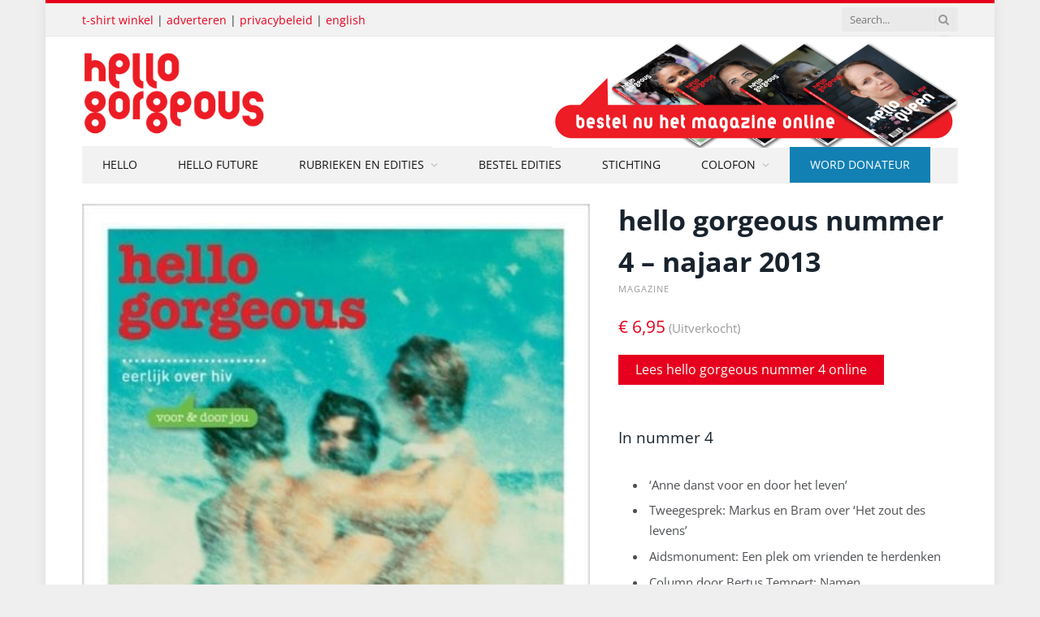

--- FILE ---
content_type: text/html; charset=UTF-8
request_url: https://hellogorgeous.nl/winkel/hello-gorgeous-nummer-4-najaar-2013/
body_size: 33438
content:
<!DOCTYPE html><html lang="nl-NL" class="s-light site-s-light"><head><meta charset="UTF-8" /><meta name="viewport" content="width=device-width, initial-scale=1" /><meta name='robots' content='index, follow, max-image-preview:large, max-snippet:-1, max-video-preview:-1' /><style>img:is([sizes="auto" i],[sizes^="auto," i]){contain-intrinsic-size:3000px 1500px}</style><title>hello gorgeous nummer 4 – najaar 2013 &#8211; hello gorgeous magazine</title><link rel="preload" as="font" href="https://hellogorgeous.nl/wp-content/themes/smart-mag/css/icons/fonts/ts-icons.woff2?v3.2" type="font/woff2" crossorigin="anonymous" /><link rel="canonical" href="https://hellogorgeous.nl/winkel/hello-gorgeous-nummer-4-najaar-2013/" /><meta property="og:locale" content="nl_NL" /><meta property="og:type" content="article" /><meta property="og:title" content="hello gorgeous nummer 4 – najaar 2013 &#8211; hello gorgeous magazine" /><meta property="og:description" content="In nummer 4   ‘Anne danst voor en door het leven’  Tweegesprek: Markus en Bram over &#039;Het zout des levens&#039;  Aidsmonument: Een plek om vrienden te herdenken  Column door Bertus Tempert: Namen  en nog veel meer..." /><meta property="og:url" content="https://hellogorgeous.nl/winkel/hello-gorgeous-nummer-4-najaar-2013/" /><meta property="og:site_name" content="hello gorgeous magazine" /><meta property="article:modified_time" content="2020-06-08T09:16:34+00:00" /><meta property="og:image" content="https://hellogorgeous.nl/wp-content/uploads/2013/09/HG04_Omslag-site-kopie.jpg" /><meta property="og:image:width" content="700" /><meta property="og:image:height" content="928" /><meta property="og:image:type" content="image/jpeg" /><meta name="twitter:card" content="summary_large_image" /> <script type="application/ld+json" class="yoast-schema-graph">{"@context":"https://schema.org","@graph":[{"@type":"WebPage","@id":"https://hellogorgeous.nl/winkel/hello-gorgeous-nummer-4-najaar-2013/","url":"https://hellogorgeous.nl/winkel/hello-gorgeous-nummer-4-najaar-2013/","name":"hello gorgeous nummer 4 – najaar 2013 &#8211; hello gorgeous magazine","isPartOf":{"@id":"https://hellogorgeous.nl/#website"},"primaryImageOfPage":{"@id":"https://hellogorgeous.nl/winkel/hello-gorgeous-nummer-4-najaar-2013/#primaryimage"},"image":{"@id":"https://hellogorgeous.nl/winkel/hello-gorgeous-nummer-4-najaar-2013/#primaryimage"},"thumbnailUrl":"https://hellogorgeous.nl/wp-content/uploads/2013/09/HG04_Omslag-site-kopie.jpg","datePublished":"2013-09-01T17:48:45+00:00","dateModified":"2020-06-08T09:16:34+00:00","breadcrumb":{"@id":"https://hellogorgeous.nl/winkel/hello-gorgeous-nummer-4-najaar-2013/#breadcrumb"},"inLanguage":"nl-NL","potentialAction":[{"@type":"ReadAction","target":["https://hellogorgeous.nl/winkel/hello-gorgeous-nummer-4-najaar-2013/"]}]},{"@type":"ImageObject","inLanguage":"nl-NL","@id":"https://hellogorgeous.nl/winkel/hello-gorgeous-nummer-4-najaar-2013/#primaryimage","url":"https://hellogorgeous.nl/wp-content/uploads/2013/09/HG04_Omslag-site-kopie.jpg","contentUrl":"https://hellogorgeous.nl/wp-content/uploads/2013/09/HG04_Omslag-site-kopie.jpg","width":700,"height":928,"caption":"Cover hello gorgeous #4"},{"@type":"BreadcrumbList","@id":"https://hellogorgeous.nl/winkel/hello-gorgeous-nummer-4-najaar-2013/#breadcrumb","itemListElement":[{"@type":"ListItem","position":1,"name":"Winkel","item":"https://hellogorgeous.nl/winkel/"},{"@type":"ListItem","position":2,"name":"hello gorgeous nummer 4 – najaar 2013"}]},{"@type":"WebSite","@id":"https://hellogorgeous.nl/#website","url":"https://hellogorgeous.nl/","name":"hello gorgeous magazine","description":"positief leven met hiv","potentialAction":[{"@type":"SearchAction","target":{"@type":"EntryPoint","urlTemplate":"https://hellogorgeous.nl/?s={search_term_string}"},"query-input":{"@type":"PropertyValueSpecification","valueRequired":true,"valueName":"search_term_string"}}],"inLanguage":"nl-NL"}]}</script> <link rel='dns-prefetch' href='//fonts.googleapis.com' /><link rel="alternate" type="application/rss+xml" title="hello gorgeous magazine &raquo; feed" href="https://hellogorgeous.nl/feed/" /><link rel="alternate" type="application/rss+xml" title="hello gorgeous magazine &raquo; reacties feed" href="https://hellogorgeous.nl/comments/feed/" /> <script data-optimized="1" type="text/javascript">window._wpemojiSettings={"baseUrl":"https:\/\/s.w.org\/images\/core\/emoji\/16.0.1\/72x72\/","ext":".png","svgUrl":"https:\/\/s.w.org\/images\/core\/emoji\/16.0.1\/svg\/","svgExt":".svg","source":{"concatemoji":"https:\/\/hellogorgeous.nl\/wp-includes\/js\/wp-emoji-release.min.js?ver=6.8.2"}};
/*! This file is auto-generated */
!function(s,n){var o,i,e;function c(e){try{var t={supportTests:e,timestamp:(new Date).valueOf()};sessionStorage.setItem(o,JSON.stringify(t))}catch(e){}}function p(e,t,n){e.clearRect(0,0,e.canvas.width,e.canvas.height),e.fillText(t,0,0);var t=new Uint32Array(e.getImageData(0,0,e.canvas.width,e.canvas.height).data),a=(e.clearRect(0,0,e.canvas.width,e.canvas.height),e.fillText(n,0,0),new Uint32Array(e.getImageData(0,0,e.canvas.width,e.canvas.height).data));return t.every(function(e,t){return e===a[t]})}function u(e,t){e.clearRect(0,0,e.canvas.width,e.canvas.height),e.fillText(t,0,0);for(var n=e.getImageData(16,16,1,1),a=0;a<n.data.length;a++)if(0!==n.data[a])return!1;return!0}function f(e,t,n,a){switch(t){case"flag":return n(e,"\ud83c\udff3\ufe0f\u200d\u26a7\ufe0f","\ud83c\udff3\ufe0f\u200b\u26a7\ufe0f")?!1:!n(e,"\ud83c\udde8\ud83c\uddf6","\ud83c\udde8\u200b\ud83c\uddf6")&&!n(e,"\ud83c\udff4\udb40\udc67\udb40\udc62\udb40\udc65\udb40\udc6e\udb40\udc67\udb40\udc7f","\ud83c\udff4\u200b\udb40\udc67\u200b\udb40\udc62\u200b\udb40\udc65\u200b\udb40\udc6e\u200b\udb40\udc67\u200b\udb40\udc7f");case"emoji":return!a(e,"\ud83e\udedf")}return!1}function g(e,t,n,a){var r="undefined"!=typeof WorkerGlobalScope&&self instanceof WorkerGlobalScope?new OffscreenCanvas(300,150):s.createElement("canvas"),o=r.getContext("2d",{willReadFrequently:!0}),i=(o.textBaseline="top",o.font="600 32px Arial",{});return e.forEach(function(e){i[e]=t(o,e,n,a)}),i}function t(e){var t=s.createElement("script");t.src=e,t.defer=!0,s.head.appendChild(t)}"undefined"!=typeof Promise&&(o="wpEmojiSettingsSupports",i=["flag","emoji"],n.supports={everything:!0,everythingExceptFlag:!0},e=new Promise(function(e){s.addEventListener("DOMContentLoaded",e,{once:!0})}),new Promise(function(t){var n=function(){try{var e=JSON.parse(sessionStorage.getItem(o));if("object"==typeof e&&"number"==typeof e.timestamp&&(new Date).valueOf()<e.timestamp+604800&&"object"==typeof e.supportTests)return e.supportTests}catch(e){}return null}();if(!n){if("undefined"!=typeof Worker&&"undefined"!=typeof OffscreenCanvas&&"undefined"!=typeof URL&&URL.createObjectURL&&"undefined"!=typeof Blob)try{var e="postMessage("+g.toString()+"("+[JSON.stringify(i),f.toString(),p.toString(),u.toString()].join(",")+"));",a=new Blob([e],{type:"text/javascript"}),r=new Worker(URL.createObjectURL(a),{name:"wpTestEmojiSupports"});return void(r.onmessage=function(e){c(n=e.data),r.terminate(),t(n)})}catch(e){}c(n=g(i,f,p,u))}t(n)}).then(function(e){for(var t in e)n.supports[t]=e[t],n.supports.everything=n.supports.everything&&n.supports[t],"flag"!==t&&(n.supports.everythingExceptFlag=n.supports.everythingExceptFlag&&n.supports[t]);n.supports.everythingExceptFlag=n.supports.everythingExceptFlag&&!n.supports.flag,n.DOMReady=!1,n.readyCallback=function(){n.DOMReady=!0}}).then(function(){return e}).then(function(){var e;n.supports.everything||(n.readyCallback(),(e=n.source||{}).concatemoji?t(e.concatemoji):e.wpemoji&&e.twemoji&&(t(e.twemoji),t(e.wpemoji)))}))}((window,document),window._wpemojiSettings)</script> <link data-optimized="1" rel='stylesheet' id='wc-blocks-integration-css' href='https://hellogorgeous.nl/wp-content/litespeed/css/1/ce7b5b529f91b620f3a093f080601127.css?ver=43fd9' type='text/css' media='all' /><link data-optimized="1" rel='stylesheet' id='wcsg-blocks-integration-css' href='https://hellogorgeous.nl/wp-content/litespeed/css/1/a6bcaa7680ad3f16acaf26473098e5ee.css?ver=55b3c' type='text/css' media='all' /><style id='wp-emoji-styles-inline-css' type='text/css'>img.wp-smiley,img.emoji{display:inline!important;border:none!important;box-shadow:none!important;height:1em!important;width:1em!important;margin:0 0.07em!important;vertical-align:-0.1em!important;background:none!important;padding:0!important}</style><link data-optimized="1" rel='stylesheet' id='wp-block-library-css' href='https://hellogorgeous.nl/wp-content/litespeed/css/1/37d4efc428ee9cd4c7c2ec82986a7c53.css?ver=f4562' type='text/css' media='all' /><style id='classic-theme-styles-inline-css' type='text/css'>/*! This file is auto-generated */
.wp-block-button__link{color:#fff;background-color:#32373c;border-radius:9999px;box-shadow:none;text-decoration:none;padding:calc(.667em + 2px) calc(1.333em + 2px);font-size:1.125em}.wp-block-file__button{background:#32373c;color:#fff;text-decoration:none}</style><style id='global-styles-inline-css' type='text/css'>:root{--wp--preset--aspect-ratio--square:1;--wp--preset--aspect-ratio--4-3:4/3;--wp--preset--aspect-ratio--3-4:3/4;--wp--preset--aspect-ratio--3-2:3/2;--wp--preset--aspect-ratio--2-3:2/3;--wp--preset--aspect-ratio--16-9:16/9;--wp--preset--aspect-ratio--9-16:9/16;--wp--preset--color--black:#000000;--wp--preset--color--cyan-bluish-gray:#abb8c3;--wp--preset--color--white:#ffffff;--wp--preset--color--pale-pink:#f78da7;--wp--preset--color--vivid-red:#cf2e2e;--wp--preset--color--luminous-vivid-orange:#ff6900;--wp--preset--color--luminous-vivid-amber:#fcb900;--wp--preset--color--light-green-cyan:#7bdcb5;--wp--preset--color--vivid-green-cyan:#00d084;--wp--preset--color--pale-cyan-blue:#8ed1fc;--wp--preset--color--vivid-cyan-blue:#0693e3;--wp--preset--color--vivid-purple:#9b51e0;--wp--preset--gradient--vivid-cyan-blue-to-vivid-purple:linear-gradient(135deg,rgba(6,147,227,1) 0%,rgb(155,81,224) 100%);--wp--preset--gradient--light-green-cyan-to-vivid-green-cyan:linear-gradient(135deg,rgb(122,220,180) 0%,rgb(0,208,130) 100%);--wp--preset--gradient--luminous-vivid-amber-to-luminous-vivid-orange:linear-gradient(135deg,rgba(252,185,0,1) 0%,rgba(255,105,0,1) 100%);--wp--preset--gradient--luminous-vivid-orange-to-vivid-red:linear-gradient(135deg,rgba(255,105,0,1) 0%,rgb(207,46,46) 100%);--wp--preset--gradient--very-light-gray-to-cyan-bluish-gray:linear-gradient(135deg,rgb(238,238,238) 0%,rgb(169,184,195) 100%);--wp--preset--gradient--cool-to-warm-spectrum:linear-gradient(135deg,rgb(74,234,220) 0%,rgb(151,120,209) 20%,rgb(207,42,186) 40%,rgb(238,44,130) 60%,rgb(251,105,98) 80%,rgb(254,248,76) 100%);--wp--preset--gradient--blush-light-purple:linear-gradient(135deg,rgb(255,206,236) 0%,rgb(152,150,240) 100%);--wp--preset--gradient--blush-bordeaux:linear-gradient(135deg,rgb(254,205,165) 0%,rgb(254,45,45) 50%,rgb(107,0,62) 100%);--wp--preset--gradient--luminous-dusk:linear-gradient(135deg,rgb(255,203,112) 0%,rgb(199,81,192) 50%,rgb(65,88,208) 100%);--wp--preset--gradient--pale-ocean:linear-gradient(135deg,rgb(255,245,203) 0%,rgb(182,227,212) 50%,rgb(51,167,181) 100%);--wp--preset--gradient--electric-grass:linear-gradient(135deg,rgb(202,248,128) 0%,rgb(113,206,126) 100%);--wp--preset--gradient--midnight:linear-gradient(135deg,rgb(2,3,129) 0%,rgb(40,116,252) 100%);--wp--preset--font-size--small:13px;--wp--preset--font-size--medium:20px;--wp--preset--font-size--large:36px;--wp--preset--font-size--x-large:42px;--wp--preset--spacing--20:0.44rem;--wp--preset--spacing--30:0.67rem;--wp--preset--spacing--40:1rem;--wp--preset--spacing--50:1.5rem;--wp--preset--spacing--60:2.25rem;--wp--preset--spacing--70:3.38rem;--wp--preset--spacing--80:5.06rem;--wp--preset--shadow--natural:6px 6px 9px rgba(0, 0, 0, 0.2);--wp--preset--shadow--deep:12px 12px 50px rgba(0, 0, 0, 0.4);--wp--preset--shadow--sharp:6px 6px 0px rgba(0, 0, 0, 0.2);--wp--preset--shadow--outlined:6px 6px 0px -3px rgba(255, 255, 255, 1), 6px 6px rgba(0, 0, 0, 1);--wp--preset--shadow--crisp:6px 6px 0px rgba(0, 0, 0, 1)}:where(.is-layout-flex){gap:.5em}:where(.is-layout-grid){gap:.5em}body .is-layout-flex{display:flex}.is-layout-flex{flex-wrap:wrap;align-items:center}.is-layout-flex>:is(*,div){margin:0}body .is-layout-grid{display:grid}.is-layout-grid>:is(*,div){margin:0}:where(.wp-block-columns.is-layout-flex){gap:2em}:where(.wp-block-columns.is-layout-grid){gap:2em}:where(.wp-block-post-template.is-layout-flex){gap:1.25em}:where(.wp-block-post-template.is-layout-grid){gap:1.25em}.has-black-color{color:var(--wp--preset--color--black)!important}.has-cyan-bluish-gray-color{color:var(--wp--preset--color--cyan-bluish-gray)!important}.has-white-color{color:var(--wp--preset--color--white)!important}.has-pale-pink-color{color:var(--wp--preset--color--pale-pink)!important}.has-vivid-red-color{color:var(--wp--preset--color--vivid-red)!important}.has-luminous-vivid-orange-color{color:var(--wp--preset--color--luminous-vivid-orange)!important}.has-luminous-vivid-amber-color{color:var(--wp--preset--color--luminous-vivid-amber)!important}.has-light-green-cyan-color{color:var(--wp--preset--color--light-green-cyan)!important}.has-vivid-green-cyan-color{color:var(--wp--preset--color--vivid-green-cyan)!important}.has-pale-cyan-blue-color{color:var(--wp--preset--color--pale-cyan-blue)!important}.has-vivid-cyan-blue-color{color:var(--wp--preset--color--vivid-cyan-blue)!important}.has-vivid-purple-color{color:var(--wp--preset--color--vivid-purple)!important}.has-black-background-color{background-color:var(--wp--preset--color--black)!important}.has-cyan-bluish-gray-background-color{background-color:var(--wp--preset--color--cyan-bluish-gray)!important}.has-white-background-color{background-color:var(--wp--preset--color--white)!important}.has-pale-pink-background-color{background-color:var(--wp--preset--color--pale-pink)!important}.has-vivid-red-background-color{background-color:var(--wp--preset--color--vivid-red)!important}.has-luminous-vivid-orange-background-color{background-color:var(--wp--preset--color--luminous-vivid-orange)!important}.has-luminous-vivid-amber-background-color{background-color:var(--wp--preset--color--luminous-vivid-amber)!important}.has-light-green-cyan-background-color{background-color:var(--wp--preset--color--light-green-cyan)!important}.has-vivid-green-cyan-background-color{background-color:var(--wp--preset--color--vivid-green-cyan)!important}.has-pale-cyan-blue-background-color{background-color:var(--wp--preset--color--pale-cyan-blue)!important}.has-vivid-cyan-blue-background-color{background-color:var(--wp--preset--color--vivid-cyan-blue)!important}.has-vivid-purple-background-color{background-color:var(--wp--preset--color--vivid-purple)!important}.has-black-border-color{border-color:var(--wp--preset--color--black)!important}.has-cyan-bluish-gray-border-color{border-color:var(--wp--preset--color--cyan-bluish-gray)!important}.has-white-border-color{border-color:var(--wp--preset--color--white)!important}.has-pale-pink-border-color{border-color:var(--wp--preset--color--pale-pink)!important}.has-vivid-red-border-color{border-color:var(--wp--preset--color--vivid-red)!important}.has-luminous-vivid-orange-border-color{border-color:var(--wp--preset--color--luminous-vivid-orange)!important}.has-luminous-vivid-amber-border-color{border-color:var(--wp--preset--color--luminous-vivid-amber)!important}.has-light-green-cyan-border-color{border-color:var(--wp--preset--color--light-green-cyan)!important}.has-vivid-green-cyan-border-color{border-color:var(--wp--preset--color--vivid-green-cyan)!important}.has-pale-cyan-blue-border-color{border-color:var(--wp--preset--color--pale-cyan-blue)!important}.has-vivid-cyan-blue-border-color{border-color:var(--wp--preset--color--vivid-cyan-blue)!important}.has-vivid-purple-border-color{border-color:var(--wp--preset--color--vivid-purple)!important}.has-vivid-cyan-blue-to-vivid-purple-gradient-background{background:var(--wp--preset--gradient--vivid-cyan-blue-to-vivid-purple)!important}.has-light-green-cyan-to-vivid-green-cyan-gradient-background{background:var(--wp--preset--gradient--light-green-cyan-to-vivid-green-cyan)!important}.has-luminous-vivid-amber-to-luminous-vivid-orange-gradient-background{background:var(--wp--preset--gradient--luminous-vivid-amber-to-luminous-vivid-orange)!important}.has-luminous-vivid-orange-to-vivid-red-gradient-background{background:var(--wp--preset--gradient--luminous-vivid-orange-to-vivid-red)!important}.has-very-light-gray-to-cyan-bluish-gray-gradient-background{background:var(--wp--preset--gradient--very-light-gray-to-cyan-bluish-gray)!important}.has-cool-to-warm-spectrum-gradient-background{background:var(--wp--preset--gradient--cool-to-warm-spectrum)!important}.has-blush-light-purple-gradient-background{background:var(--wp--preset--gradient--blush-light-purple)!important}.has-blush-bordeaux-gradient-background{background:var(--wp--preset--gradient--blush-bordeaux)!important}.has-luminous-dusk-gradient-background{background:var(--wp--preset--gradient--luminous-dusk)!important}.has-pale-ocean-gradient-background{background:var(--wp--preset--gradient--pale-ocean)!important}.has-electric-grass-gradient-background{background:var(--wp--preset--gradient--electric-grass)!important}.has-midnight-gradient-background{background:var(--wp--preset--gradient--midnight)!important}.has-small-font-size{font-size:var(--wp--preset--font-size--small)!important}.has-medium-font-size{font-size:var(--wp--preset--font-size--medium)!important}.has-large-font-size{font-size:var(--wp--preset--font-size--large)!important}.has-x-large-font-size{font-size:var(--wp--preset--font-size--x-large)!important}:where(.wp-block-post-template.is-layout-flex){gap:1.25em}:where(.wp-block-post-template.is-layout-grid){gap:1.25em}:where(.wp-block-columns.is-layout-flex){gap:2em}:where(.wp-block-columns.is-layout-grid){gap:2em}:root :where(.wp-block-pullquote){font-size:1.5em;line-height:1.6}</style><link data-optimized="1" rel='stylesheet' id='photoswipe-css' href='https://hellogorgeous.nl/wp-content/litespeed/css/1/b3443c8daaa8f8d2d7e792c2e4a7da4c.css?ver=fa744' type='text/css' media='all' /><link data-optimized="1" rel='stylesheet' id='photoswipe-default-skin-css' href='https://hellogorgeous.nl/wp-content/litespeed/css/1/03338c93dc927592c7a3436a8bca6d8d.css?ver=1cef0' type='text/css' media='all' /><link data-optimized="1" rel='stylesheet' id='woocommerce-layout-css' href='https://hellogorgeous.nl/wp-content/litespeed/css/1/57f6b319324a4b8e6b4833dbbc136bdb.css?ver=b17c8' type='text/css' media='all' /><link data-optimized="1" rel='stylesheet' id='woocommerce-general-css' href='https://hellogorgeous.nl/wp-content/litespeed/css/1/480c72381098a05a840a5b36e0c7790a.css?ver=e82a4' type='text/css' media='all' /><style id='woocommerce-inline-inline-css' type='text/css'>.woocommerce form .form-row .required{visibility:visible}</style><link data-optimized="1" rel='stylesheet' id='wp-components-css' href='https://hellogorgeous.nl/wp-content/litespeed/css/1/0f5e61cd6dd11db4602051405cc61bbd.css?ver=fd118' type='text/css' media='all' /><link data-optimized="1" rel='stylesheet' id='woocommerce_subscriptions_gifting-css' href='https://hellogorgeous.nl/wp-content/litespeed/css/1/4a3b9db5b5ca012071d12b1f88b5a3d4.css?ver=c95a6' type='text/css' media='all' /><link data-optimized="1" rel='stylesheet' id='brands-styles-css' href='https://hellogorgeous.nl/wp-content/litespeed/css/1/267daf71dba5e566ed616412fcbb3ac3.css?ver=9b61f' type='text/css' media='all' /><link data-optimized="1" rel='stylesheet' id='smartmag-core-css' href='https://hellogorgeous.nl/wp-content/litespeed/css/1/9510f4761c773ce9f2fd28efc2abb551.css?ver=f83db' type='text/css' media='all' /><link data-optimized="1" rel='stylesheet' id='smartmag-fonts-css' href='https://hellogorgeous.nl/wp-content/litespeed/css/1/3d7a7f29208231d16b7e865b1f62683d.css?ver=2683d' type='text/css' media='all' /><link data-optimized="1" rel='stylesheet' id='smartmag-magnific-popup-css' href='https://hellogorgeous.nl/wp-content/litespeed/css/1/adffc2ed1c3c03298bcaa28ecc8f5acd.css?ver=c7966' type='text/css' media='all' /><link data-optimized="1" rel='stylesheet' id='font-awesome4-css' href='https://hellogorgeous.nl/wp-content/litespeed/css/1/cf099b4dc6c6969f816f30fbe7df4452.css?ver=620da' type='text/css' media='all' /><link data-optimized="1" rel='stylesheet' id='smartmag-icons-css' href='https://hellogorgeous.nl/wp-content/litespeed/css/1/ed1d08b00f00c2653f8e09e20900f8dd.css?ver=5beae' type='text/css' media='all' /><link data-optimized="1" rel='stylesheet' id='smartmag-woocommerce-css' href='https://hellogorgeous.nl/wp-content/litespeed/css/1/4618eb829e2f53ac8c94c029e1137895.css?ver=7713a' type='text/css' media='all' /><link data-optimized="1" rel='stylesheet' id='smartmag-skin-css' href='https://hellogorgeous.nl/wp-content/litespeed/css/1/9447f865b6756e360a63a24e77c64465.css?ver=e8085' type='text/css' media='all' /><style id='smartmag-skin-inline-css' type='text/css'>:root{--c-main:#e6001d;--c-main-rgb:230,0,29}.smart-head-main .smart-head-bot{background-color:#f2f2f2}.s-dark .smart-head-main .smart-head-bot,.smart-head-main .s-dark.smart-head-bot{background-color:#222}.smart-head-mobile .smart-head-mid{border-top-width:3px}.block-head-g{background-color:#f2f2f2;background-color:#222}.block-head-g .heading{color:#111}.s-dark .block-head-g .heading{color:#fff}.loop-grid .ratio-is-custom{padding-bottom:calc(100% / 1.88)}.loop-list .ratio-is-custom{padding-bottom:calc(100% / 1.88)}.list-post{--list-p-media-width:40%;--list-p-media-max-width:85%}.list-post .media:not(i){--list-p-media-max-width:40%}.loop-small .ratio-is-custom{padding-bottom:calc(100% / 1.149)}.loop-small .media:not(i){max-width:75px}.single .featured .ratio-is-custom{padding-bottom:calc(100% / 2)}.entry-content{font-size:15px}.post-content h1,.post-content h2,.post-content h3,.post-content h4,.post-content h5,.post-content h6{font-family:"Roboto Slab:regular",system-ui,-apple-system,"Segoe UI",Arial,sans-serif}.entry-content{--c-a:#1280B3}.post-content h2{font-size:28px}</style><link data-optimized="1" rel='stylesheet' id='smartmag-legacy-sc-css' href='https://hellogorgeous.nl/wp-content/litespeed/css/1/3fd276f34fbb4939258ff945b103ed6f.css?ver=0d4da' type='text/css' media='all' /><link data-optimized="1" rel='stylesheet' id='smartmag-gfonts-custom-css' href='https://hellogorgeous.nl/wp-content/litespeed/css/1/783c9dc1066d78b587035a7dc16b3f8e.css?ver=b3f8e' type='text/css' media='all' /> <script data-optimized="1" type="text/javascript" id="smartmag-lazy-inline-js-after">/**
 * @copyright ThemeSphere
 * @preserve
 */
var BunyadLazy={};BunyadLazy.load=function(){function a(e,n){var t={};e.dataset.bgset&&e.dataset.sizes?(t.sizes=e.dataset.sizes,t.srcset=e.dataset.bgset):t.src=e.dataset.bgsrc,function(t){var a=t.dataset.ratio;if(0<a){const e=t.parentElement;if(e.classList.contains("media-ratio")){const n=e.style;n.getPropertyValue("--a-ratio")||(n.paddingBottom=100/a+"%")}}}(e);var a,o=document.createElement("img");for(a in o.onload=function(){var t="url('"+(o.currentSrc||o.src)+"')",a=e.style;a.backgroundImage!==t&&requestAnimationFrame(()=>{a.backgroundImage=t,n&&n()}),o.onload=null,o.onerror=null,o=null},o.onerror=o.onload,t)o.setAttribute(a,t[a]);o&&o.complete&&0<o.naturalWidth&&o.onload&&o.onload()}function e(t){t.dataset.loaded||a(t,()=>{document.dispatchEvent(new Event("lazyloaded")),t.dataset.loaded=1})}function n(t){"complete"===document.readyState?t():window.addEventListener("load",t)}return{initEarly:function(){var t,a=()=>{document.querySelectorAll(".img.bg-cover:not(.lazyload)").forEach(e)};"complete"!==document.readyState?(t=setInterval(a,150),n(()=>{a(),clearInterval(t)})):a()},callOnLoad:n,initBgImages:function(t){t&&n(()=>{document.querySelectorAll(".img.bg-cover").forEach(e)})},bgLoad:a}}(),BunyadLazy.load.initEarly()</script> <script type="text/javascript" src="https://hellogorgeous.nl/wp-includes/js/jquery/jquery.min.js?ver=3.7.1" id="jquery-core-js"></script> <script data-optimized="1" type="text/javascript" src="https://hellogorgeous.nl/wp-content/litespeed/js/1/ff969fc8c776ee774ed567c3520df549.js?ver=4b870" id="jquery-migrate-js"></script> <script data-optimized="1" type="text/javascript" src="https://hellogorgeous.nl/wp-content/litespeed/js/1/6bda33ed30652430873c17ac7f2bb1b2.js?ver=e24fb" id="jquery-blockui-js" defer="defer" data-wp-strategy="defer"></script> <script data-optimized="1" type="text/javascript" id="wc-add-to-cart-js-extra">var wc_add_to_cart_params={"ajax_url":"\/wp-admin\/admin-ajax.php","wc_ajax_url":"\/?wc-ajax=%%endpoint%%","i18n_view_cart":"Bekijk winkelwagen","cart_url":"https:\/\/hellogorgeous.nl\/winkel\/winkelmand\/","is_cart":"","cart_redirect_after_add":"yes"}</script> <script data-optimized="1" type="text/javascript" src="https://hellogorgeous.nl/wp-content/litespeed/js/1/7cfe4951e112aafc72ede0926f6ce220.js?ver=eabe0" id="wc-add-to-cart-js" defer="defer" data-wp-strategy="defer"></script> <script data-optimized="1" type="text/javascript" src="https://hellogorgeous.nl/wp-content/litespeed/js/1/8a5494192a8c27b8233f7c6308d0a44b.js?ver=e931a" id="flexslider-js" defer="defer" data-wp-strategy="defer"></script> <script data-optimized="1" type="text/javascript" src="https://hellogorgeous.nl/wp-content/litespeed/js/1/b5bb2c6eaa4d71a348c287186caec742.js?ver=71abf" id="photoswipe-js" defer="defer" data-wp-strategy="defer"></script> <script data-optimized="1" type="text/javascript" src="https://hellogorgeous.nl/wp-content/litespeed/js/1/f82dbc4fd579843f0700a3665aac74de.js?ver=a5903" id="photoswipe-ui-default-js" defer="defer" data-wp-strategy="defer"></script> <script data-optimized="1" type="text/javascript" id="wc-single-product-js-extra">var wc_single_product_params={"i18n_required_rating_text":"Selecteer een waardering","i18n_rating_options":["1 van de 5 sterren","2 van de 5 sterren","3 van de 5 sterren","4 van de 5 sterren","5 van de 5 sterren"],"i18n_product_gallery_trigger_text":"Afbeeldinggalerij in volledig scherm bekijken","review_rating_required":"yes","flexslider":{"rtl":!1,"animation":"slide","smoothHeight":!0,"directionNav":!1,"controlNav":"thumbnails","slideshow":!1,"animationSpeed":500,"animationLoop":!1,"allowOneSlide":!1},"zoom_enabled":"","zoom_options":[],"photoswipe_enabled":"1","photoswipe_options":{"shareEl":!1,"closeOnScroll":!1,"history":!1,"hideAnimationDuration":0,"showAnimationDuration":0},"flexslider_enabled":"1"}</script> <script data-optimized="1" type="text/javascript" src="https://hellogorgeous.nl/wp-content/litespeed/js/1/f5dfe48751e3a9af2002bce59cfb674e.js?ver=57c07" id="wc-single-product-js" defer="defer" data-wp-strategy="defer"></script> <script data-optimized="1" type="text/javascript" src="https://hellogorgeous.nl/wp-content/litespeed/js/1/788b3526a5af20ec507bf4b90ad295db.js?ver=18498" id="js-cookie-js" defer="defer" data-wp-strategy="defer"></script> <script data-optimized="1" type="text/javascript" id="woocommerce-js-extra">var woocommerce_params={"ajax_url":"\/wp-admin\/admin-ajax.php","wc_ajax_url":"\/?wc-ajax=%%endpoint%%","i18n_password_show":"Wachtwoord weergeven","i18n_password_hide":"Wachtwoord verbergen"}</script> <script data-optimized="1" type="text/javascript" src="https://hellogorgeous.nl/wp-content/litespeed/js/1/e40a9957ad62657608c64cac102f45e3.js?ver=efbb0" id="woocommerce-js" defer="defer" data-wp-strategy="defer"></script> <script data-optimized="1" type="text/javascript" id="smartmag-theme-js-extra">var Bunyad={"ajaxurl":"https:\/\/hellogorgeous.nl\/wp-admin\/admin-ajax.php"}</script> <script data-optimized="1" type="text/javascript" src="https://hellogorgeous.nl/wp-content/litespeed/js/1/b6fc3eff2cb3bbe8a2d0b231f0421ee1.js?ver=5f25e" id="smartmag-theme-js"></script> <script data-optimized="1" type="text/javascript" src="https://hellogorgeous.nl/wp-content/litespeed/js/1/418345df31cceb25a150953c51680b02.js?ver=8b030" id="smartmag-legacy-sc-js"></script> <link rel="https://api.w.org/" href="https://hellogorgeous.nl/wp-json/" /><link rel="alternate" title="JSON" type="application/json" href="https://hellogorgeous.nl/wp-json/wp/v2/product/3586" /><link rel="EditURI" type="application/rsd+xml" title="RSD" href="https://hellogorgeous.nl/xmlrpc.php?rsd" /><meta name="generator" content="WordPress 6.8.2" /><meta name="generator" content="WooCommerce 10.2.3" /><link rel='shortlink' href='https://hellogorgeous.nl/?p=3586' /><link rel="alternate" title="oEmbed (JSON)" type="application/json+oembed" href="https://hellogorgeous.nl/wp-json/oembed/1.0/embed?url=https%3A%2F%2Fhellogorgeous.nl%2Fwinkel%2Fhello-gorgeous-nummer-4-najaar-2013%2F" /><link rel="alternate" title="oEmbed (XML)" type="text/xml+oembed" href="https://hellogorgeous.nl/wp-json/oembed/1.0/embed?url=https%3A%2F%2Fhellogorgeous.nl%2Fwinkel%2Fhello-gorgeous-nummer-4-najaar-2013%2F&#038;format=xml" /><link rel="preload" href="https://hellogorgeous.nl/wp-content/plugins/hustle/assets/hustle-ui/fonts/hustle-icons-font.woff2" as="font" type="font/woff2" crossorigin>
<noscript><style>.woocommerce-product-gallery{ opacity: 1 !important; }</style></noscript> <script>var BunyadSchemeKey='bunyad-scheme';(()=>{const d=document.documentElement;const c=d.classList;var scheme=localStorage.getItem(BunyadSchemeKey);if(scheme){d.dataset.origClass=c;scheme==='dark'?c.remove('s-light','site-s-light'):c.remove('s-dark','site-s-dark');c.add('site-s-'+scheme,'s-'+scheme)}})()</script> <meta name="generator" content="Elementor 3.32.2; features: e_font_icon_svg, additional_custom_breakpoints; settings: css_print_method-external, google_font-enabled, font_display-swap"><style>.e-con.e-parent:nth-of-type(n+4):not(.e-lazyloaded):not(.e-no-lazyload),.e-con.e-parent:nth-of-type(n+4):not(.e-lazyloaded):not(.e-no-lazyload) *{background-image:none!important}@media screen and (max-height:1024px){.e-con.e-parent:nth-of-type(n+3):not(.e-lazyloaded):not(.e-no-lazyload),.e-con.e-parent:nth-of-type(n+3):not(.e-lazyloaded):not(.e-no-lazyload) *{background-image:none!important}}@media screen and (max-height:640px){.e-con.e-parent:nth-of-type(n+2):not(.e-lazyloaded):not(.e-no-lazyload),.e-con.e-parent:nth-of-type(n+2):not(.e-lazyloaded):not(.e-no-lazyload) *{background-image:none!important}}</style><style id="hustle-module-3-0-styles" class="hustle-module-styles hustle-module-styles-3">.hustle-ui.module_id_3 .hustle-popup-content{max-width:800px}.hustle-ui.module_id_3{padding-right:10px;padding-left:10px}.hustle-ui.module_id_3 .hustle-popup-content .hustle-info,.hustle-ui.module_id_3 .hustle-popup-content .hustle-optin{padding-top:10px;padding-bottom:10px}.hustle-ui.module_id_3 .hustle-layout{margin:0 0 0 0;padding:0 0 0 0;border-width:0 0 0 0;border-style:solid;border-color:;border-radius:0 0 0 0;overflow:hidden;background-color:#000;-moz-box-shadow:0 0 0 0 #fff0;-webkit-box-shadow:0 0 0 0 #fff0;box-shadow:0 0 0 0 #fff0}.hustle-ui.module_id_3 .hustle-layout .hustle-layout-content{padding:0 0 0 0;border-width:0 0 0 0;border-style:solid;border-radius:0 0 0 0;border-color:#fff0;background-color:#363B3F;-moz-box-shadow:0 0 0 0 #fff0;-webkit-box-shadow:0 0 0 0 #fff0;box-shadow:0 0 0 0 #fff0}.hustle-ui.module_id_3 .hustle-main-wrapper{position:relative;padding:0}.hustle-ui.module_id_3 .hustle-layout .hustle-image{background-color:#232629}.hustle-ui.module_id_3 .hustle-layout .hustle-image{height:150px;overflow:hidden}@media screen and (min-width:783px){.hustle-ui:not(.hustle-size--small).module_id_3 .hustle-layout .hustle-image{max-width:40%;height:auto;min-height:0;-webkit-box-flex:0;-ms-flex:0 0 40%;flex:0 0 40%}}.hustle-ui.module_id_3 .hustle-layout .hustle-image img{width:100%;height:100%;display:block;position:absolute;object-fit:cover;-ms-interpolation-mode:bicubic}@media all and (-ms-high-contrast:none),(-ms-high-contrast:active){.hustle-ui.module_id_3 .hustle-layout .hustle-image img{width:auto;height:auto}}.hustle-ui.module_id_3 .hustle-layout .hustle-image img{object-position:center center;-o-object-position:center center}@media all and (-ms-high-contrast:none),(-ms-high-contrast:active){.hustle-ui.module_id_3 .hustle-layout .hustle-image img{left:50%}}@media all and (-ms-high-contrast:none),(-ms-high-contrast:active){.hustle-ui.module_id_3 .hustle-layout .hustle-image img{transform:translate(-50%,-50%);-ms-transform:translate(-50%,-50%);-webkit-transform:translate(-50%,-50%)}}@media all and (-ms-high-contrast:none),(-ms-high-contrast:active){.hustle-ui.module_id_3 .hustle-layout .hustle-image img{top:50%}}@media all and (-ms-high-contrast:none),(-ms-high-contrast:active){.hustle-ui.module_id_3 .hustle-layout .hustle-image img{transform:translate(-50%,-50%);-ms-transform:translate(-50%,-50%);-webkit-transform:translate(-50%,-50%)}}.hustle-ui.module_id_3 .hustle-layout .hustle-content{margin:0 0 0 0;padding:20px 20px 20px 20px;border-width:0 0 0 0;border-style:solid;border-radius:0 0 0 0;border-color:#fff0;background-color:#fff0;-moz-box-shadow:0 0 0 0 #fff0;-webkit-box-shadow:0 0 0 0 #fff0;box-shadow:0 0 0 0 #fff0}.hustle-ui.module_id_3 .hustle-layout .hustle-content .hustle-content-wrap{padding:20px 0 20px 0}.hustle-ui.module_id_3 .hustle-layout .hustle-title{display:block;margin:0 0 0 0;padding:0 0 0 0;border-width:0 0 0 0;border-style:solid;border-color:#fff0;border-radius:0 0 0 0;background-color:#fff0;box-shadow:0 0 0 0 #fff0;-moz-box-shadow:0 0 0 0 #fff0;-webkit-box-shadow:0 0 0 0 #fff0;color:#fff;font:400 33px/38px Georgia,Times,serif;font-style:normal;letter-spacing:0;text-transform:none;text-decoration:none;text-align:left}.hustle-ui.module_id_3 .hustle-layout .hustle-subtitle{display:block;margin:10px 0 0 0;padding:0 0 0 0;border-width:0 0 0 0;border-style:solid;border-color:#fff0;border-radius:0 0 0 0;background-color:#fff0;box-shadow:0 0 0 0 #fff0;-moz-box-shadow:0 0 0 0 #fff0;-webkit-box-shadow:0 0 0 0 #fff0;color:#fff;font:700 14px/24px Open Sans;font-style:normal;letter-spacing:0;text-transform:none;text-decoration:none;text-align:left}.hustle-ui.module_id_3 .hustle-layout .hustle-cta-container{margin:20px 0 0 0;padding:0 0 0 0;border-color:#fff0;border-width:0 0 0 0;border-style:solid}.hustle-ui.module_id_3 .hustle-layout a.hustle-button-cta{margin:0;padding:2px 16px 2px 16px;border-width:0 0 0 0;border-style:solid;border-color:#C54231;border-radius:0 0 0 0;background-color:#DD4F3D;-moz-box-shadow:0 0 0 0 #fff0;-webkit-box-shadow:0 0 0 0 #fff0;box-shadow:0 0 0 0 #fff0;color:#FFF;font:bold 13px/32px Open Sans;font-style:normal;letter-spacing:.5px;text-transform:none;text-decoration:none;text-align:center}.hustle-ui.module_id_3 .hustle-layout a.hustle-button-cta:hover{border-color:#D14735;background-color:#C63D2B;color:#FFF}.hustle-ui.module_id_3 .hustle-layout a.hustle-button-cta:focus{border-color:#D14735;background-color:#C63D2B;color:#FFF}.hustle-ui.module_id_3 .hustle-layout .hustle-cta-container{justify-content:left;display:flex}.hustle-ui.module_id_3 .hustle-layout .hustle-cta-container .hustle-button-cta{width:auto;display:inline-block}button.hustle-button-close .hustle-icon-close:before{font-size:inherit}.hustle-ui.module_id_3 button.hustle-button-close{color:#DD4F3D;background:#25282B;border-radius:0;position:absolute;z-index:1;display:block;width:32px;height:32px;right:0;left:auto;top:0;bottom:auto;transform:unset}.hustle-ui.module_id_3 button.hustle-button-close .hustle-icon-close{font-size:12px}.hustle-ui.module_id_3 button.hustle-button-close:hover{color:#C63D2B}.hustle-ui.module_id_3 button.hustle-button-close:focus{color:#C63D2B}.hustle-ui.module_id_3 .hustle-popup-mask{background-color:rgb(255 255 255 / .83)}.hustle-ui.hustle_module_id_3[data-id="3"] .hustle-layout .hustle-title{font-family:inherit;font-size:1.5rem!important}</style><link rel="icon" href="https://hellogorgeous.nl/wp-content/uploads/2020/11/cropped-hello-gorgeous-favicon-v2-32x32.png" sizes="32x32" /><link rel="icon" href="https://hellogorgeous.nl/wp-content/uploads/2020/11/cropped-hello-gorgeous-favicon-v2-192x192.png" sizes="192x192" /><link rel="apple-touch-icon" href="https://hellogorgeous.nl/wp-content/uploads/2020/11/cropped-hello-gorgeous-favicon-v2-180x180.png" /><meta name="msapplication-TileImage" content="https://hellogorgeous.nl/wp-content/uploads/2020/11/cropped-hello-gorgeous-favicon-v2-270x270.png" /><style type="text/css" id="wp-custom-css">img.no-border{border:none!important}.sc-accordion-pane a{margin-right:20px;min-width:250px}.hangslot{margin:0 10px -7px 10px;border:1px solid lightgray}.sc-accordion-title a{text-decoration:none!important}.main-head .right{height:135px}article.category-edities img,.woocommerce .product img,.image-line{border:1px solid #d9d9d9}.main-featured{margin-bottom:25px}.main{margin-top:25px}.main-featured .cat,.main-featured .large .cat,.cat-title{margin-left:0}.post-content p,.post-content>ul,.post-content>div,.post-content>dl,.post-content blockquote,.post-content ol{margin-bottom:1.2em}.post-content h3{margin-bottom:0}.post-content .sc-button,.page-content .sc-button,.textwidget .sc-button-blue{background-color:#1280B3!important;text-decoration:none}.single_add_to_cart_button.disabled{text-decoration:none;font-weight:initial!important}.single_add_to_cart_button.alt{background-color:#e6001d!important;text-decoration:none;font-weight:initial!important}.post-content ul,.page-content ul{margin-bottom:21px}.page>.row.builder,.page-content>.main-pagination,.post>.row.builder,hr.half{margin-bottom:22px}.news-focus .row{margin-top:15px}.gallery-title,.section-head{padding:5px 14px;font-size:16px}.main .sidebar .widgettitle,.gallery-title,.section-head{margin-bottom:15px}.main-heading,.page-title,.entry-title{font-size:22px}.post-content a{text-decoration:underline}div.sc-toggle-title{background-color:#e3e3e3;font-weight:600}div.sc-toggle-title a{color:#e6001d;text-decoration:none!important}a.sc-button.sc-button-default{margin-bottom:25px}.menu .shopping-cart .product_list_widget li a{color:#000}.post-content .wp-block-button a{text-decoration:none}.woocommerce div.product .product_title{text-transform:initial}.woocommerce div.product form.cart .button,.woocommerce-page div.product form.cart .button{padding:15px 21px;line-height:20px}.woocommerce form .form-row input.input-text,.woocommerce form .form-row textarea{color:#565656}#billing_em_ver_field{width:100%;float:left}section.related.products{clear:both}div.sc-toggle{margin-bottom:-1px}.posted-by,#calc_shipping_postcode,#calc_shipping_state,#calc_shipping_city,#state_select,#billing_phone_field,.order-select,.product_meta,.postid-5063 .quantity,.postid-5099 .quantity,.page-id-5010 .quantity,.page-id-5010 .price,.location,.page-id-5010 .woocommerce-product-gallery,.page-id-5010 .product_title,.woocommerce-billing-fields__field-wrapper label,.woocommerce-shipping-fields__field-wrapper label{display:none!important}#billing_email_field,#billing_email-2_field{float:left;clear:both;width:100%}.postid-5063 .single_add_to_cart_button,.postid-5099 .single_add_to_cart_button,.page-id-5010 .single_add_to_cart_button{margin-left:0!important}.page-id-5010 .woocommerce div.product div.summary{width:100%;padding-left:0}select{color:#000}.sc-accordion-pane h2{margin-bottom:0}.sc-accordion-title:first-child,.sc-toggle-title:first-child{border-top:1px solid #fff}.sc-accordion-title{border:1px solid #fff;border-top:0;background-color:#e6e6e6}.woocommerce-variation-price{margin-bottom:20px}.plus{margin-left:-3px}.gallery-title,.section-head{border-bottom:0}section.related-posts{margin-top:60px}.lower-foot{color:#999}.lower-foot a{color:#7b7b7b}.textwidget img{width:100%;height:auto}#menu-item-5215 a{background-color:#1280B3;color:#fff}.menu .shopping-cart .product_list_widget .quantity,.navigation .menu .shopping-cart{color:#000}.widget_shopping_cart_content li{text-transform:initial!important;line-height:initial}.main img,.main-footer img{opacity:1!important}.shopping-cart .counter{color:#fff}.variations .label{font-size:15px}.woocommerce div.product p.stock{font-size:130%;border:1px solid #d9d9d9;padding:5px 10px}.outofstock .product_type_simple.ajax_add_to_cart,.outofstock .button.product_type_simple{display:none!important}.outofstock .woocommerce-Price-amount.amount:after{content:" (Uitverkocht)";color:#999;font-size:70%}.woocommerce .product-thumb{padding-right:2px}.woocommerce ul.products li.product .button{margin:20px 0 5px 0!important}.woocommerce-loop-product__title{font-size:19px;margin-top:10px;color:#999}.cross-sells h2,.upsells h2,.woocommerce .checkout h3,.woocommerce .related h2,.woocommerce-account .post-content h2,.woocommerce-account form>h3,.woocommerce-checkout .post-content h2,.woocommerce-page .related h2{font:inherit;font-size:19px;text-transform:initial;border-left:0;padding-left:0;line-height:inherit;margin-bottom:inherit}.cart .quantity input.plus{margin-left:-4px}.wc_payment_method.payment_method_mollie_wc_gateway_ideal{border-bottom:1px solid #d9d9d9;padding-bottom:12px;margin-bottom:12px!important}#branda-cookie-notice .cookie-notice-container .branda-cn-container{display:inline-flex}@media only screen and (min-width:480px){.logo-image{max-width:500px!important;width:auto}.sc-accordion-pane a{min-width:initial;text-align:center;margin-right:0}}@media only screen and (max-width:480px){.variations .label,.variations .value{float:left!important;clear:both}.variations select{width:200px;text-overflow:ellipsis}}.main-featured .row{opacity:1}</style></head><body class="wp-singular product-template-default single single-product postid-3586 wp-theme-smart-mag theme-smart-mag woocommerce woocommerce-page woocommerce-no-js no-sidebar ts-img-hov-fade has-sb-sep layout-boxed elementor-default elementor-kit-33288"><div class="ts-bg-cover"></div><div class="main-wrap"><div class="off-canvas-backdrop"></div><div class="mobile-menu-container off-canvas s-dark hide-menu-lg" id="off-canvas"><div class="off-canvas-head">
<a href="#" class="close">
<span class="visuallyhidden">Close Menu</span>
<i class="tsi tsi-times"></i>
</a><div class="ts-logo"></div></div><div class="off-canvas-content"><ul class="mobile-menu"></ul><div class="spc-social-block spc-social spc-social-b smart-head-social">
<a href="#" class="link service s-facebook" target="_blank" rel="nofollow noopener">
<i class="icon tsi tsi-facebook"></i>					<span class="visuallyhidden">Facebook</span>
</a>
<a href="#" class="link service s-twitter" target="_blank" rel="nofollow noopener">
<i class="icon tsi tsi-twitter"></i>					<span class="visuallyhidden">X (Twitter)</span>
</a>
<a href="#" class="link service s-instagram" target="_blank" rel="nofollow noopener">
<i class="icon tsi tsi-instagram"></i>					<span class="visuallyhidden">Instagram</span>
</a></div></div></div><div class="smart-head smart-head-legacy smart-head-main" id="smart-head" data-sticky="auto" data-sticky-type="smart" data-sticky-full><div class="smart-head-row smart-head-top is-light smart-head-row-full"><div class="inner wrap"><div class="items items-left "><div class="h-text h-text2"><div class="textwidget custom-html-widget"><a target="_blank" href="https://shop.spreadshirt.nl/hellogorgeous/">t-shirt winkel</a> | <a href="https://hellogorgeous.nl/adverteren/">adverteren</a>  | <a href="https://hellogorgeous.nl/privacybeleid/"> privacybeleid</a> | <a href="https://hellogorgeous.nl/english/">english</a></div></div></div><div class="items items-center empty"></div><div class="items items-right "><div class="smart-head-search"><form role="search" class="search-form" action="https://hellogorgeous.nl/" method="get">
<input type="text" name="s" class="query live-search-query" value="" placeholder="Search..." autocomplete="off" />
<button class="search-button" type="submit">
<i class="tsi tsi-search"></i>
<span class="visuallyhidden"></span>
</button></form></div></div></div></div><div class="smart-head-row smart-head-mid is-light smart-head-row-full"><div class="inner wrap"><div class="items items-left ">
<a href="https://hellogorgeous.nl/" title="hello gorgeous magazine" rel="home" class="logo-link ts-logo logo-is-image">
<span>
<img fetchpriority="high" src="https://hellogorgeous.nl/wp-content/uploads/2025/12/hello-gorgeous-website-header.png" class="logo-image" alt="hello gorgeous magazine" width="1000" height="300"/>
</span>
</a></div><div class="items items-center empty"></div><div class="items items-right "><div class="h-text h-text">
<a href="https://hellogorgeous.nl/winkel/"><img style="max-width: 500px; margin: 8px 0 0 0 !important;" src="https://hellogorgeous.nl/wp-content/uploads/2025/05/hello-queen-animation.gif" alt="Bestel nu het magazine online" width="500" height="130" class="alignnone" /></a></div></div></div></div><div class="smart-head-row smart-head-bot is-light wrap"><div class="inner full"><div class="items items-left "><div class="nav-wrap"><nav class="navigation navigation-main nav-hov-b"><ul id="menu-hoofdmenu" class="menu"><li id="menu-item-1432" class="menu-item menu-item-type-post_type menu-item-object-page menu-item-home menu-item-1432"><a href="https://hellogorgeous.nl/">hello</a></li><li id="menu-item-33796" class="menu-item menu-item-type-post_type menu-item-object-page menu-item-33796"><a href="https://hellogorgeous.nl/hellofuture/">hello future</a></li><li id="menu-item-2447" class="menu-item menu-item-type-taxonomy menu-item-object-category menu-item-has-children menu-cat-13 menu-item-has-children item-mega-menu menu-item-2447"><a href="https://hellogorgeous.nl/edities/">Rubrieken en Edities</a><div class="sub-menu mega-menu mega-menu-b wrap"><div class="sub-cats"><ol class="sub-nav"><li id="menu-item-2418" class="menu-item menu-item-type-taxonomy menu-item-object-category menu-cat-3 menu-item-2418"><a href="https://hellogorgeous.nl/uit-het-laatste-nummer/">Uit het magazine</a></li><li id="menu-item-2392" class="menu-item menu-item-type-taxonomy menu-item-object-category menu-cat-1 menu-item-2392"><a href="https://hellogorgeous.nl/nieuws/">Nieuws</a></li><li id="menu-item-2389" class="menu-item menu-item-type-taxonomy menu-item-object-category menu-cat-5 menu-item-2389"><a href="https://hellogorgeous.nl/column/">Columns</a></li><li id="menu-item-3107" class="menu-item menu-item-type-taxonomy menu-item-object-category menu-cat-4 menu-item-3107"><a href="https://hellogorgeous.nl/voor-en-door-jou/">Voor &amp; door jou</a></li><li id="menu-item-2394" class="menu-item menu-item-type-taxonomy menu-item-object-category menu-cat-11 menu-item-2394"><a href="https://hellogorgeous.nl/kort/">Kort</a></li><li id="menu-item-2395" class="menu-item menu-item-type-taxonomy menu-item-object-category menu-cat-2 menu-item-2395"><a href="https://hellogorgeous.nl/blog/">Wat te doen</a></li><li id="menu-item-2393" class="menu-item menu-item-type-taxonomy menu-item-object-category menu-cat-9 menu-item-2393"><a href="https://hellogorgeous.nl/recepten/">Comfort Food</a></li><li id="menu-item-3618" class="menu-item menu-item-type-custom menu-item-object-custom menu-item-3618"><a href="https://hellogorgeous.nl/winkel/">Alle vorige edities</a></li></ol></div><div class="extend ts-row"><section class="col-6 featured">
<span class="heading">Featured</span><section class="block-wrap block-grid mb-none" data-id="1"><div class="block-content"><div class="loop loop-grid loop-grid-sm grid grid-1 md:grid-1 xs:grid-1"><article class="l-post grid-post grid-sm-post"><div class="media">
<a href="https://hellogorgeous.nl/2025/05/hello-gorgeous-hello-queen/" class="image-link media-ratio ratio-is-custom" title="hello gorgeous – hello queen"><img width="1216" height="647" src="https://hellogorgeous.nl/wp-content/uploads/2025/05/www-HGHQ-Cover-3D_Monique.jpg" class="attachment-large size-large wp-post-image" alt="" sizes="(max-width: 1216px) 100vw, 1216px" title="hello gorgeous – hello queen" decoding="async" srcset="https://hellogorgeous.nl/wp-content/uploads/2025/05/www-HGHQ-Cover-3D_Monique.jpg 700w, https://hellogorgeous.nl/wp-content/uploads/2025/05/www-HGHQ-Cover-3D_Monique-150x72.jpg 150w, https://hellogorgeous.nl/wp-content/uploads/2025/05/www-HGHQ-Cover-3D_Monique-450x216.jpg 450w, https://hellogorgeous.nl/wp-content/uploads/2025/05/www-HGHQ-Cover-3D_Monique-325x156.jpg 325w, https://hellogorgeous.nl/wp-content/uploads/2025/05/www-HGHQ-Cover-3D_Monique-452x217.jpg 452w, https://hellogorgeous.nl/wp-content/uploads/2025/05/www-HGHQ-Cover-3D_Monique-325x156@2x.jpg 650w" /></a></div><div class="content"><div class="post-meta post-meta-a"><div class="post-meta-items meta-above"><span class="meta-item has-next-icon date"><span class="date-link"><time class="post-date" datetime="2025-05-26T18:13:33+02:00">26 mei 2025</time></span></span><span class="meta-item comments has-icon"><a href="https://hellogorgeous.nl/2025/05/hello-gorgeous-hello-queen/#respond"><i class="tsi tsi-comment-o"></i>0</a></span></div><h2 class="is-title post-title"><a href="https://hellogorgeous.nl/2025/05/hello-gorgeous-hello-queen/">hello gorgeous – hello queen</a></h2></div></div></article></div></div></section></section><section class="col-6 recent-posts"><span class="heading">Recent</span><section class="block-wrap block-posts-small mb-none" data-id="2"><div class="block-content"><div class="loop loop-small loop-small- loop-sep loop-small-sep grid grid-1 md:grid-1 sm:grid-1 xs:grid-1"><article class="l-post small-post m-pos-left"><div class="media">
<a href="https://hellogorgeous.nl/2025/05/hello-gorgeous-hello-queen/" class="image-link media-ratio ratio-is-custom" title="hello gorgeous – hello queen"><img loading="lazy" width="110" height="96" src="https://hellogorgeous.nl/wp-content/uploads/2025/05/www-HGHQ-Cover-3D_Monique-325x156.jpg" class="attachment-medium size-medium wp-post-image" alt="" sizes="(max-width: 110px) 100vw, 110px" title="hello gorgeous – hello queen" decoding="async" srcset="https://hellogorgeous.nl/wp-content/uploads/2025/05/www-HGHQ-Cover-3D_Monique-325x156.jpg 325w, https://hellogorgeous.nl/wp-content/uploads/2025/05/www-HGHQ-Cover-3D_Monique-150x72.jpg 150w, https://hellogorgeous.nl/wp-content/uploads/2025/05/www-HGHQ-Cover-3D_Monique-450x216.jpg 450w, https://hellogorgeous.nl/wp-content/uploads/2025/05/www-HGHQ-Cover-3D_Monique-452x217.jpg 452w, https://hellogorgeous.nl/wp-content/uploads/2025/05/www-HGHQ-Cover-3D_Monique.jpg 700w, https://hellogorgeous.nl/wp-content/uploads/2025/05/www-HGHQ-Cover-3D_Monique-325x156@2x.jpg 650w" /></a></div><div class="content"><div class="post-meta post-meta-a post-meta-left"><div class="post-meta-items meta-above"><span class="meta-item date"><span class="date-link"><time class="post-date" datetime="2025-05-26T18:13:33+02:00">26 mei 2025</time></span></span></div><h4 class="is-title post-title"><a href="https://hellogorgeous.nl/2025/05/hello-gorgeous-hello-queen/">hello gorgeous – hello queen</a></h4></div></div></article><article class="l-post small-post m-pos-left"><div class="media">
<a href="https://hellogorgeous.nl/2025/03/hello-gorgeous-nummer-50-lente-2025/" class="image-link media-ratio ratio-is-custom" title="hello gorgeous nummer 50 – lente 2025"><img loading="lazy" width="110" height="96" src="https://hellogorgeous.nl/wp-content/uploads/2025/03/www-HG50-comby-3D-325x156.jpg" class="attachment-medium size-medium wp-post-image" alt="" sizes="(max-width: 110px) 100vw, 110px" title="hello gorgeous nummer 50 – lente 2025" decoding="async" srcset="https://hellogorgeous.nl/wp-content/uploads/2025/03/www-HG50-comby-3D-325x156.jpg 325w, https://hellogorgeous.nl/wp-content/uploads/2025/03/www-HG50-comby-3D-150x72.jpg 150w, https://hellogorgeous.nl/wp-content/uploads/2025/03/www-HG50-comby-3D-450x216.jpg 450w, https://hellogorgeous.nl/wp-content/uploads/2025/03/www-HG50-comby-3D-452x217.jpg 452w, https://hellogorgeous.nl/wp-content/uploads/2025/03/www-HG50-comby-3D.jpg 700w, https://hellogorgeous.nl/wp-content/uploads/2025/03/www-HG50-comby-3D-325x156@2x.jpg 650w" /></a></div><div class="content"><div class="post-meta post-meta-a post-meta-left"><div class="post-meta-items meta-above"><span class="meta-item date"><span class="date-link"><time class="post-date" datetime="2025-03-17T16:53:27+01:00">17 maart 2025</time></span></span></div><h4 class="is-title post-title"><a href="https://hellogorgeous.nl/2025/03/hello-gorgeous-nummer-50-lente-2025/">hello gorgeous nummer 50 – lente 2025</a></h4></div></div></article><article class="l-post small-post m-pos-left"><div class="media">
<a href="https://hellogorgeous.nl/2024/12/hello-gorgeous-nummer-49-winter-2024/" class="image-link media-ratio ratio-is-custom" title="hello gorgeous nummer 49 – winter 2024"><img loading="lazy" width="110" height="96" src="https://hellogorgeous.nl/wp-content/uploads/2024/12/HG49-Cover-3D-325x156.jpg" class="attachment-medium size-medium wp-post-image" alt="" sizes="(max-width: 110px) 100vw, 110px" title="hello gorgeous nummer 49 – winter 2024" decoding="async" srcset="https://hellogorgeous.nl/wp-content/uploads/2024/12/HG49-Cover-3D-325x156.jpg 325w, https://hellogorgeous.nl/wp-content/uploads/2024/12/HG49-Cover-3D-150x72.jpg 150w, https://hellogorgeous.nl/wp-content/uploads/2024/12/HG49-Cover-3D-450x216.jpg 450w, https://hellogorgeous.nl/wp-content/uploads/2024/12/HG49-Cover-3D-452x217.jpg 452w, https://hellogorgeous.nl/wp-content/uploads/2024/12/HG49-Cover-3D.jpg 700w, https://hellogorgeous.nl/wp-content/uploads/2024/12/HG49-Cover-3D-325x156@2x.jpg 650w" /></a></div><div class="content"><div class="post-meta post-meta-a post-meta-left"><div class="post-meta-items meta-above"><span class="meta-item date"><span class="date-link"><time class="post-date" datetime="2024-12-02T12:22:35+01:00">2 december 2024</time></span></span></div><h4 class="is-title post-title"><a href="https://hellogorgeous.nl/2024/12/hello-gorgeous-nummer-49-winter-2024/">hello gorgeous nummer 49 – winter 2024</a></h4></div></div></article></div></div></section></section></div></div></li><li id="menu-item-3622" class="menu-item menu-item-type-custom menu-item-object-custom menu-item-3622"><a href="/winkel/" title="Bestel nu vorige edities van het magazine online">bestel edities</a></li><li id="menu-item-2359" class="menu-item menu-item-type-post_type menu-item-object-page menu-item-2359"><a href="https://hellogorgeous.nl/colofon/over-stichting-hello-gorgeous/">Stichting</a></li><li id="menu-item-1431" class="menu-item menu-item-type-post_type menu-item-object-page menu-item-has-children menu-item-1431"><a href="https://hellogorgeous.nl/colofon/">colofon</a><ul class="sub-menu"><li id="menu-item-2386" class="menu-item menu-item-type-post_type menu-item-object-page menu-item-2386"><a href="https://hellogorgeous.nl/colofon/">colofon</a></li><li id="menu-item-6420" class="menu-item menu-item-type-post_type menu-item-object-page menu-item-privacy-policy menu-item-6420"><a rel="privacy-policy" href="https://hellogorgeous.nl/privacybeleid/">Privacybeleid</a></li><li id="menu-item-3607" class="menu-item menu-item-type-post_type menu-item-object-page menu-item-3607"><a href="https://hellogorgeous.nl/winkel/algemene-voorwaarden/">Algemene voorwaarden</a></li><li id="menu-item-1433" class="menu-item menu-item-type-post_type menu-item-object-page menu-item-1433"><a href="https://hellogorgeous.nl/feedback/">feedback</a></li></ul></li><li id="menu-item-5215" class="menu-item menu-item-type-post_type menu-item-object-page menu-item-5215"><a href="https://hellogorgeous.nl/doneren/" title="Wordt donateur van Stichting hello gorgeous">Word donateur</a></li></ul></nav></div></div><div class="items items-center empty"></div><div class="items items-right empty"></div></div></div></div><div class="smart-head smart-head-a smart-head-mobile" id="smart-head-mobile" data-sticky="mid" data-sticky-type="smart" data-sticky-full><div class="smart-head-row smart-head-mid is-light smart-head-row-full"><div class="inner wrap"><div class="items items-left ">
<a href="https://hellogorgeous.nl/" title="hello gorgeous magazine" rel="home" class="logo-link ts-logo logo-is-image">
<span>
<img fetchpriority="high" src="https://hellogorgeous.nl/wp-content/uploads/2025/12/hello-gorgeous-website-header.png" class="logo-image" alt="hello gorgeous magazine" width="1000" height="300"/>
</span>
</a></div><div class="items items-center empty"></div><div class="items items-right "><a href="#" class="search-icon has-icon-only is-icon" title="Search">
<i class="tsi tsi-search"></i>
</a><button class="offcanvas-toggle has-icon" type="button" aria-label="Menu">
<span class="hamburger-icon hamburger-icon-a">
<span class="inner"></span>
</span>
</button></div></div></div></div><div class="main ts-contain cf no-sidebar"><div class="ts-row"><div class="col-8 main-content"><div class="woocommerce-notices-wrapper"></div><div id="product-3586" class="product type-product post-3586 status-publish first outofstock product_cat-magazine has-post-thumbnail shipping-taxable purchasable product-type-simple"><div class="woocommerce-product-gallery woocommerce-product-gallery--with-images woocommerce-product-gallery--columns-4 images" data-columns="4" style="opacity: 0; transition: opacity .25s ease-in-out;"><div class="woocommerce-product-gallery__wrapper"><div data-thumb="https://hellogorgeous.nl/wp-content/uploads/2013/09/HG04_Omslag-site-kopie-336x336.jpg" data-thumb-alt="Cover hello gorgeous #4" data-thumb-srcset="https://hellogorgeous.nl/wp-content/uploads/2013/09/HG04_Omslag-site-kopie-336x336.jpg 336w, https://hellogorgeous.nl/wp-content/uploads/2013/09/HG04_Omslag-site-kopie-100x100.jpg 100w, https://hellogorgeous.nl/wp-content/uploads/2013/09/HG04_Omslag-site-kopie-336x336@2x.jpg 672w, https://hellogorgeous.nl/wp-content/uploads/2013/09/HG04_Omslag-site-kopie-100x100@2x.jpg 200w"  data-thumb-sizes="(max-width: 336px) 100vw, 336px" class="woocommerce-product-gallery__image"><a href="https://hellogorgeous.nl/wp-content/uploads/2013/09/HG04_Omslag-site-kopie.jpg"><img loading="lazy" width="452" height="599" src="https://hellogorgeous.nl/wp-content/uploads/2013/09/HG04_Omslag-site-kopie-452x599.jpg" class="wp-post-image" alt="Cover hello gorgeous #4" data-caption="" data-src="https://hellogorgeous.nl/wp-content/uploads/2013/09/HG04_Omslag-site-kopie.jpg" data-large_image="https://hellogorgeous.nl/wp-content/uploads/2013/09/HG04_Omslag-site-kopie.jpg" data-large_image_width="700" data-large_image_height="928" decoding="async" srcset="https://hellogorgeous.nl/wp-content/uploads/2013/09/HG04_Omslag-site-kopie-452x599.jpg 452w, https://hellogorgeous.nl/wp-content/uploads/2013/09/HG04_Omslag-site-kopie-150x199.jpg 150w, https://hellogorgeous.nl/wp-content/uploads/2013/09/HG04_Omslag-site-kopie-450x597.jpg 450w, https://hellogorgeous.nl/wp-content/uploads/2013/09/HG04_Omslag-site-kopie-325x430.jpg 325w, https://hellogorgeous.nl/wp-content/uploads/2013/09/HG04_Omslag-site-kopie.jpg 700w, https://hellogorgeous.nl/wp-content/uploads/2013/09/HG04_Omslag-site-kopie-650x860.jpg 650w, https://hellogorgeous.nl/wp-content/uploads/2013/09/HG04_Omslag-site-kopie-610x809.jpg 610w" sizes="(max-width: 452px) 100vw, 452px" /></a></div></div></div><div class="summary entry-summary"><h1 class="product_title entry-title">hello gorgeous nummer 4 – najaar 2013</h1><span class="product-cat"><a href="https://hellogorgeous.nl/product-categorie/magazine/" rel="tag">Magazine</a></span><p class="price"><span class="woocommerce-Price-amount amount"><bdi><span class="woocommerce-Price-currencySymbol">&euro;</span>&nbsp;6,95</bdi></span></p><div itemprop="description" class="base-text textwidget description">
<a href="https://issuu.com/hellogorgeousmagazine/docs/hello_gorgeous_nummer_4" class="sc-button sc-button-default sc-button-medium" target="_blank"><span>Lees hello gorgeous nummer 4 online</span></a><h3>In nummer 4</h3><ul><li>‘Anne danst voor en door het leven’</li><li>Tweegesprek: Markus en Bram over &#8216;Het zout des levens&#8217;</li><li>Aidsmonument: Een plek om vrienden te herdenken</li><li>Column door Bertus Tempert: Namen</li><li>en nog veel meer&#8230;</li></ul></div><p class="stock out-of-stock">Uitverkocht</p><p class="first-payment-date"><small></small></p><div class="product_meta">
<span class="posted_in"><span class="label">Category:</span> <a href="https://hellogorgeous.nl/product-categorie/magazine/" rel="tag">Magazine</a></span></div></div><section class="related products"><h2>Gerelateerde producten</h2><ul class="products columns-4"><li class="product type-product post-3508 status-publish first outofstock product_cat-magazine has-post-thumbnail shipping-taxable purchasable product-type-simple"><div class="product-thumb"><a href="https://hellogorgeous.nl/winkel/hello-gorgeous-nummer-18-voorjaar-2017/" class="woocommerce-LoopProduct-link woocommerce-loop-product__link"><img loading="lazy" width="325" height="430" src="https://hellogorgeous.nl/wp-content/uploads/2017/03/www-HG18-Cover_325x430.jpg" class="attachment-woocommerce_thumbnail size-woocommerce_thumbnail" alt="hello gorgeous nummer 18 - voorjaar 2016" decoding="async" srcset="https://hellogorgeous.nl/wp-content/uploads/2017/03/www-HG18-Cover_325x430.jpg 325w, https://hellogorgeous.nl/wp-content/uploads/2017/03/www-HG18-Cover_325x430-150x198.jpg 150w" sizes="(max-width: 325px) 100vw, 325px" /></a><a href="https://hellogorgeous.nl/winkel/hello-gorgeous-nummer-18-voorjaar-2017/" aria-describedby="woocommerce_loop_add_to_cart_link_describedby_3508" data-quantity="1" class="button product_type_simple" data-product_id="3508" data-product_sku="" aria-label="Lees meer over &ldquo;hello gorgeous nummer 18 – voorjaar 2017&rdquo;" rel="nofollow" data-success_message="">Lees verder</a>	<span id="woocommerce_loop_add_to_cart_link_describedby_3508" class="screen-reader-text">
</span></div>
<a href="https://hellogorgeous.nl/winkel/hello-gorgeous-nummer-18-voorjaar-2017/" class="woocommerce-LoopProduct-link woocommerce-loop-product__link"><h2 class="woocommerce-loop-product__title">hello gorgeous nummer 18 – voorjaar 2017</h2></a><a href="https://hellogorgeous.nl/product-categorie/magazine/" class="product-cat">Magazine</a>
<span class="price"><span class="woocommerce-Price-amount amount"><bdi><span class="woocommerce-Price-currencySymbol">&euro;</span>&nbsp;6,95</bdi></span></span></li><li class="product type-product post-3551 status-publish outofstock product_cat-magazine has-post-thumbnail shipping-taxable purchasable product-type-simple"><div class="product-thumb"><a href="https://hellogorgeous.nl/winkel/hello-gorgeous-nummer-16-herfst-2016/" class="woocommerce-LoopProduct-link woocommerce-loop-product__link"><img loading="lazy" width="324" height="430" src="https://hellogorgeous.nl/wp-content/uploads/2016/08/www-HG16-Cover.jpg" class="attachment-woocommerce_thumbnail size-woocommerce_thumbnail" alt="hello gorgeous 16 – herfst 2016" decoding="async" srcset="https://hellogorgeous.nl/wp-content/uploads/2016/08/www-HG16-Cover.jpg 324w, https://hellogorgeous.nl/wp-content/uploads/2016/08/www-HG16-Cover-150x199.jpg 150w" sizes="(max-width: 324px) 100vw, 324px" /></a><a href="https://hellogorgeous.nl/winkel/hello-gorgeous-nummer-16-herfst-2016/" aria-describedby="woocommerce_loop_add_to_cart_link_describedby_3551" data-quantity="1" class="button product_type_simple" data-product_id="3551" data-product_sku="" aria-label="Lees meer over &ldquo;hello gorgeous nummer 16 – herfst 2016&rdquo;" rel="nofollow" data-success_message="">Lees verder</a>	<span id="woocommerce_loop_add_to_cart_link_describedby_3551" class="screen-reader-text">
</span></div>
<a href="https://hellogorgeous.nl/winkel/hello-gorgeous-nummer-16-herfst-2016/" class="woocommerce-LoopProduct-link woocommerce-loop-product__link"><h2 class="woocommerce-loop-product__title">hello gorgeous nummer 16 – herfst 2016</h2></a><a href="https://hellogorgeous.nl/product-categorie/magazine/" class="product-cat">Magazine</a>
<span class="price"><span class="woocommerce-Price-amount amount"><bdi><span class="woocommerce-Price-currencySymbol">&euro;</span>&nbsp;6,95</bdi></span></span></li><li class="product type-product post-3556 status-publish outofstock product_cat-magazine has-post-thumbnail shipping-taxable purchasable product-type-simple"><div class="product-thumb"><a href="https://hellogorgeous.nl/winkel/hello-gorgeous-nummer-13-winter-2015/" class="woocommerce-LoopProduct-link woocommerce-loop-product__link"><img loading="lazy" width="325" height="430" src="https://hellogorgeous.nl/wp-content/uploads/2017/04/www-HG13-Cover-3D-anne-325x430.jpg" class="attachment-woocommerce_thumbnail size-woocommerce_thumbnail" alt="hello gorgeous nummer 13" decoding="async" srcset="https://hellogorgeous.nl/wp-content/uploads/2017/04/www-HG13-Cover-3D-anne-325x430.jpg 325w, https://hellogorgeous.nl/wp-content/uploads/2017/04/www-HG13-Cover-3D-anne-150x199.jpg 150w, https://hellogorgeous.nl/wp-content/uploads/2017/04/www-HG13-Cover-3D-anne-450x596.jpg 450w, https://hellogorgeous.nl/wp-content/uploads/2017/04/www-HG13-Cover-3D-anne-452x599.jpg 452w, https://hellogorgeous.nl/wp-content/uploads/2017/04/www-HG13-Cover-3D-anne.jpg 567w" sizes="(max-width: 325px) 100vw, 325px" /></a><a href="https://hellogorgeous.nl/winkel/hello-gorgeous-nummer-13-winter-2015/" aria-describedby="woocommerce_loop_add_to_cart_link_describedby_3556" data-quantity="1" class="button product_type_simple" data-product_id="3556" data-product_sku="" aria-label="Lees meer over &ldquo;hello gorgeous nummer 13 – winter 2015&rdquo;" rel="nofollow" data-success_message="">Lees verder</a>	<span id="woocommerce_loop_add_to_cart_link_describedby_3556" class="screen-reader-text">
</span></div>
<a href="https://hellogorgeous.nl/winkel/hello-gorgeous-nummer-13-winter-2015/" class="woocommerce-LoopProduct-link woocommerce-loop-product__link"><h2 class="woocommerce-loop-product__title">hello gorgeous nummer 13 – winter 2015</h2></a><a href="https://hellogorgeous.nl/product-categorie/magazine/" class="product-cat">Magazine</a>
<span class="price"><span class="woocommerce-Price-amount amount"><bdi><span class="woocommerce-Price-currencySymbol">&euro;</span>&nbsp;6,95</bdi></span></span></li><li class="product type-product post-3581 status-publish last instock product_cat-magazine has-post-thumbnail shipping-taxable purchasable product-type-simple"><div class="product-thumb"><a href="https://hellogorgeous.nl/winkel/hello-gorgeous-nummer-9-winter-2014/" class="woocommerce-LoopProduct-link woocommerce-loop-product__link"><img loading="lazy" width="325" height="430" src="https://hellogorgeous.nl/wp-content/uploads/2013/04/cover-nummer-9-hello-gorgeous-325x430.jpg" class="attachment-woocommerce_thumbnail size-woocommerce_thumbnail" alt="cover nummer 9 hello gorgeous" decoding="async" srcset="https://hellogorgeous.nl/wp-content/uploads/2013/04/cover-nummer-9-hello-gorgeous-325x430.jpg 325w, https://hellogorgeous.nl/wp-content/uploads/2013/04/cover-nummer-9-hello-gorgeous-150x199.jpg 150w, https://hellogorgeous.nl/wp-content/uploads/2013/04/cover-nummer-9-hello-gorgeous-450x596.jpg 450w, https://hellogorgeous.nl/wp-content/uploads/2013/04/cover-nummer-9-hello-gorgeous-452x599.jpg 452w, https://hellogorgeous.nl/wp-content/uploads/2013/04/cover-nummer-9-hello-gorgeous.jpg 567w" sizes="(max-width: 325px) 100vw, 325px" /></a><a href="/winkel/hello-gorgeous-nummer-4-najaar-2013/?add-to-cart=3581" aria-describedby="woocommerce_loop_add_to_cart_link_describedby_3581" data-quantity="1" class="button product_type_simple add_to_cart_button ajax_add_to_cart" data-product_id="3581" data-product_sku="" aria-label="Toevoegen aan winkelwagen: &ldquo;hello gorgeous nummer 9 – winter 2014&ldquo;" rel="nofollow" data-success_message="&#039;hello gorgeous nummer 9 – winter 2014&#039; is toegevoegd aan je winkelmand">Toevoegen aan winkelwagen</a>	<span id="woocommerce_loop_add_to_cart_link_describedby_3581" class="screen-reader-text">
</span></div>
<a href="https://hellogorgeous.nl/winkel/hello-gorgeous-nummer-9-winter-2014/" class="woocommerce-LoopProduct-link woocommerce-loop-product__link"><h2 class="woocommerce-loop-product__title">hello gorgeous nummer 9 – winter 2014</h2></a><a href="https://hellogorgeous.nl/product-categorie/magazine/" class="product-cat">Magazine</a>
<span class="price"><span class="woocommerce-Price-amount amount"><bdi><span class="woocommerce-Price-currencySymbol">&euro;</span>&nbsp;6,95</bdi></span></span></li></ul></section></div></div></div></div><footer class="main-footer cols-gap-lg footer-classic"><div class="upper-footer classic-footer-upper"><div class="ts-contain wrap"><div class="widgets row cf"><div class="widget col-4 widget_text"><div class="widget-title block-head block-head-ac block-head block-head-ac block-head-h is-left has-style"><h5 class="heading">ANBI verplichte informatie</h5></div><div class="textwidget"><p>Naam: Stichting hello gorgeous<br />
Opgericht: 3 december 2012<br />
KvK: 56600739<br />
RSIN: 852.207.864<br />
Bankrekening: NL82 INGB 0006 465728</p></div></div><div class="widget col-4 widget_text"><div class="widget-title block-head block-head-ac block-head block-head-ac block-head-h is-left has-style"><h5 class="heading">SSL veiligheidscertificaat</h5></div><div class="textwidget"><p>Alle pagina&#8217;s, inclusief de betalingspagina’s, zijn beschermd met een SSL Security Certificaat van GeoTrust RapidSSL en garandeert dat je bij ons veilige online kunt betalen.</p><p>Controleer altijd of er een hangslot aanwezig is in het adresveld van je browser.</p></div></div><div class="widget col-4 widget_text"><div class="widget-title block-head block-head-ac block-head block-head-ac block-head-h is-left has-style"><h5 class="heading">Veilig online doneren met iDeal</h5></div><div class="textwidget"><p>Je doneert en betaalt op www.hellogorgeous.nl makkelijk en veilig met iDeal via Mollie. Woon je in het buitenland? Dan kun je met je credit card doneren en betalen.</p><p><img loading="lazy" src="https://hellogorgeous.nl/wp-content/uploads/2018/02/iDEAL-SEPA-Mollie-groot-v1.png" alt="" width="325" height="42" class="alignnone wp-image-5123" /></p></div></div></div></div></div><div class="lower-footer classic-footer-lower"><div class="ts-contain wrap"><div class="inner"><div class="copyright">
<a href="https://www.viivhealthcare.com/nl-nl/" target="_blank" rel="noopener"><img loading="lazy" style="max-width: 700px" class="none align" src="https://hellogorgeous.nl/wp-content/uploads/2021/02/ViiV-februari-2021.gif" data-lazy-src="https://hellogorgeous.nl/wp-content/uploads/2021/02/ViiV-februari-2021.gif" alt="RETHiNK - ViiV Healthcare over hiv-zorg in Nederland" width="700" height="150" /></a>Copyright &copy; hello gorgeous | Techniek door <a target="_blank" href="http://www.twelvetrains.nl/">TwelveTrains</a></div></div></div></div></footer></div><div class="search-modal-wrap" data-scheme="dark"><div class="search-modal-box" role="dialog" aria-modal="true"><form method="get" class="search-form" action="https://hellogorgeous.nl/">
<input type="search" class="search-field live-search-query" name="s" placeholder="Search..." value="" required /><button type="submit" class="search-submit visuallyhidden">Submit</button><p class="message">
Type above and press <em>Enter</em> to search. Press <em>Esc</em> to cancel.</p></form></div></div> <script type="speculationrules">{"prefetch":[{"source":"document","where":{"and":[{"href_matches":"\/*"},{"not":{"href_matches":["\/wp-*.php","\/wp-admin\/*","\/wp-content\/uploads\/*","\/wp-content\/*","\/wp-content\/plugins\/*","\/wp-content\/themes\/smart-mag\/*","\/*\\?(.+)"]}},{"not":{"selector_matches":"a[rel~=\"nofollow\"]"}},{"not":{"selector_matches":".no-prefetch, .no-prefetch a"}}]},"eagerness":"conservative"}]}</script> <script data-optimized="1" type="text/javascript">var _paq=_paq||[];_paq.push(["setDocumentTitle","1/"+document.title]);_paq.push(["setCookieDomain","*.hellogorgeous.nl"]);_paq.push(["setDomains","*.hellogorgeous.nl"]);_paq.push(['setCustomDimension',1,'{"ID":1,"name":"twelvetrainsadmin","avatar":"36e983e40f7a3d0ab03f7647f1f51f9b"}']);_paq.push(['trackPageView']);(function(){var u="https://analytics2.wpmudev.com/";_paq.push(['setTrackerUrl',u+'track/']);_paq.push(['setSiteId','21161']);var d=document,g=d.createElement('script'),s=d.getElementsByTagName('script')[0];g.type='text/javascript';g.async=!0;g.defer=!0;g.src='https://analytics.wpmucdn.com/matomo.js';s.parentNode.insertBefore(g,s)})()</script> <script type="application/ld+json">{"@context":"http:\/\/schema.org","@type":"Article","headline":"hello gorgeous nummer 4 \u2013 najaar 2013","url":"https:\/\/hellogorgeous.nl\/winkel\/hello-gorgeous-nummer-4-najaar-2013\/","image":{"@type":"ImageObject","url":"https:\/\/hellogorgeous.nl\/wp-content\/uploads\/2013\/09\/HG04_Omslag-site-kopie-700x336.jpg","width":700,"height":336},"datePublished":"2013-09-01T19:48:45+02:00","dateModified":"2020-06-08T11:16:34+02:00","author":{"@type":"Person","name":"twelvetrainsadmin","url":"https:\/\/hellogorgeous.nl\/author\/twelvetrainsadmin\/"},"publisher":{"@type":"Organization","name":"hello gorgeous magazine","sameAs":"https:\/\/hellogorgeous.nl","logo":{"@type":"ImageObject","url":"https:\/\/hellogorgeous.nl\/wp-content\/uploads\/2025\/12\/hello-gorgeous-website-header.png"}},"mainEntityOfPage":{"@type":"WebPage","@id":"https:\/\/hellogorgeous.nl\/winkel\/hello-gorgeous-nummer-4-najaar-2013\/"}}</script> <div style="display:none;"><a href="https://hellogorgeous.nl/6d1735e187ced2f4">Secret Link</a></div><script type="application/ld+json">{"@context":"https:\/\/schema.org\/","@type":"Product","@id":"https:\/\/hellogorgeous.nl\/winkel\/hello-gorgeous-nummer-4-najaar-2013\/#product","name":"hello gorgeous nummer 4 \u2013 najaar 2013","url":"https:\/\/hellogorgeous.nl\/winkel\/hello-gorgeous-nummer-4-najaar-2013\/","description":"Lees hello gorgeous nummer 4 online\r\nIn nummer\u00a04\r\n\r\n \t\u2018Anne danst voor en door het leven\u2019\r\n \tTweegesprek: Markus en Bram over 'Het zout des levens'\r\n \tAidsmonument: Een plek om vrienden te herdenken\r\n \tColumn door Bertus Tempert: Namen\r\n \ten nog veel meer...","image":"https:\/\/hellogorgeous.nl\/wp-content\/uploads\/2013\/09\/HG04_Omslag-site-kopie.jpg","sku":3586,"offers":[{"@type":"Offer","priceSpecification":[{"@type":"UnitPriceSpecification","price":"6.95","priceCurrency":"EUR","valueAddedTaxIncluded":false,"validThrough":"2027-12-31"}],"priceValidUntil":"2027-12-31","availability":"http:\/\/schema.org\/OutOfStock","url":"https:\/\/hellogorgeous.nl\/winkel\/hello-gorgeous-nummer-4-najaar-2013\/","seller":{"@type":"Organization","name":"hello gorgeous magazine","url":"https:\/\/hellogorgeous.nl"}}]}</script> <script>const lazyloadRunObserver=()=>{const lazyloadBackgrounds=document.querySelectorAll(`.e-con.e-parent:not(.e-lazyloaded)`);const lazyloadBackgroundObserver=new IntersectionObserver((entries)=>{entries.forEach((entry)=>{if(entry.isIntersecting){let lazyloadBackground=entry.target;if(lazyloadBackground){lazyloadBackground.classList.add('e-lazyloaded')}
lazyloadBackgroundObserver.unobserve(entry.target)}})},{rootMargin:'200px 0px 200px 0px'});lazyloadBackgrounds.forEach((lazyloadBackground)=>{lazyloadBackgroundObserver.observe(lazyloadBackground)})};const events=['DOMContentLoaded','elementor/lazyload/observe',];events.forEach((event)=>{document.addEventListener(event,lazyloadRunObserver)})</script> <div
id="hustle-popup-id-3"
class="hustle-ui hustle-popup hustle-palette--midnight hustle_module_id_3 module_id_3  "
data-id="3"
data-render-id="0"
data-tracking="enabled"
role="dialog"
aria-modal="true"
data-intro="no_animation"
data-outro="no_animation"
data-overlay-close="1"
data-close-delay="false"
style="opacity: 0;"
aria-label="hello gorgeous, schrijf je nu in! popup"
><div class="hustle-popup-mask hustle-optin-mask" aria-hidden="true"></div><div class="hustle-popup-content"><div class="hustle-info hustle-info--compact"><div class="hustle-main-wrapper"><div class="hustle-layout"><button class="hustle-button-icon hustle-button-close has-background">
<span class="hustle-icon-close" aria-hidden="true"></span>
<span class="hustle-screen-reader">Close this module</span>
</button><div class="hustle-image hustle-image-fit--cover" aria-hidden="true"><img src="https://hellogorgeous.nl/wp-content/uploads/2018/01/Modellen-gezocht-hello-gorgeous.jpg" alt="Modellen gezocht hello gorgeous" class="hustle-image-position--centercenter" /></div><div class="hustle-content"><div class="hustle-content-wrap"><div class="hustle-group-title"><h3 class="hustle-title">hello gorgeous, schrijf je nu in!</h3><h4 class="hustle-subtitle">En ontvangt 1-3 keer per maand onze nieuwsbrief met nieuws en leuke acties.</h4></div><div class="hustle-cta-container"><a class="hustle-button hustle-button-cta " href="https://laposta.nl/f/ssfh4kemeocn" target="_blank" data-cta-type="cta">Nu inschrijven</a></div></div></div></div></div></div></div></div><div id="photoswipe-fullscreen-dialog" class="pswp" tabindex="-1" role="dialog" aria-modal="true" aria-hidden="true" aria-label="Afbeelding op volledig scherm"><div class="pswp__bg"></div><div class="pswp__scroll-wrap"><div class="pswp__container"><div class="pswp__item"></div><div class="pswp__item"></div><div class="pswp__item"></div></div><div class="pswp__ui pswp__ui--hidden"><div class="pswp__top-bar"><div class="pswp__counter"></div>
<button class="pswp__button pswp__button--zoom" aria-label="Zoom in/uit"></button>
<button class="pswp__button pswp__button--fs" aria-label="Toggle volledig scherm"></button>
<button class="pswp__button pswp__button--share" aria-label="Deel"></button>
<button class="pswp__button pswp__button--close" aria-label="Sluiten (Esc)"></button><div class="pswp__preloader"><div class="pswp__preloader__icn"><div class="pswp__preloader__cut"><div class="pswp__preloader__donut"></div></div></div></div></div><div class="pswp__share-modal pswp__share-modal--hidden pswp__single-tap"><div class="pswp__share-tooltip"></div></div>
<button class="pswp__button pswp__button--arrow--left" aria-label="Vorige (pijltje links)"></button>
<button class="pswp__button pswp__button--arrow--right" aria-label="Volgende (pijltje rechts)"></button><div class="pswp__caption"><div class="pswp__caption__center"></div></div></div></div></div> <script data-optimized="1" type='text/javascript'>(function(){var c=document.body.className;c=c.replace(/woocommerce-no-js/,'woocommerce-js');document.body.className=c})()</script> <link data-optimized="1" rel='stylesheet' id='wc-blocks-style-css' href='https://hellogorgeous.nl/wp-content/litespeed/css/1/891dcc407fed395e4e8e242e873be671.css?ver=eaf6d' type='text/css' media='all' /><link data-optimized="1" rel='stylesheet' id='hustle_icons-css' href='https://hellogorgeous.nl/wp-content/litespeed/css/1/9d135b8a6cfdfcc3000cd0a95235b3ca.css?ver=698db' type='text/css' media='all' /><link data-optimized="1" rel='stylesheet' id='hustle_global-css' href='https://hellogorgeous.nl/wp-content/litespeed/css/1/254cbddd839f9d53a2d9233441d43e60.css?ver=09fcd' type='text/css' media='all' /><link data-optimized="1" rel='stylesheet' id='hustle_info-css' href='https://hellogorgeous.nl/wp-content/litespeed/css/1/0b0434b4092ba32e13a030c3d6e577c5.css?ver=8ec10' type='text/css' media='all' /><link data-optimized="1" rel='stylesheet' id='hustle_popup-css' href='https://hellogorgeous.nl/wp-content/litespeed/css/1/419bead1602e19068176a201a8419477.css?ver=baa3b' type='text/css' media='all' /><link data-optimized="1" rel='stylesheet' id='hustle_social-css' href='https://hellogorgeous.nl/wp-content/litespeed/css/1/b04289fc27fd353894c40d5b30dab0b2.css?ver=518a3' type='text/css' media='all' /><link data-optimized="1" rel='stylesheet' id='hustle_inline-css' href='https://hellogorgeous.nl/wp-content/litespeed/css/1/9f10ccecae1f614a3e2b3b465628d78f.css?ver=9c1c6' type='text/css' media='all' /> <script data-optimized="1" type="text/javascript" src="https://hellogorgeous.nl/wp-content/litespeed/js/1/5e88cfd202d2ede9b0824ca92d7b5769.js?ver=54064" id="react-js"></script> <script data-optimized="1" type="text/javascript" src="https://hellogorgeous.nl/wp-content/litespeed/js/1/4619f40ea7aa1b5bf62920b21bfc6e59.js?ver=7c1d6" id="react-dom-js"></script> <script data-optimized="1" type="text/javascript" src="https://hellogorgeous.nl/wp-content/litespeed/js/1/d6c502ef867616014db83533bb1e4bc4.js?ver=7e00a" id="wp-polyfill-js"></script> <script data-optimized="1" type="text/javascript" src="https://hellogorgeous.nl/wp-content/litespeed/js/1/f29473296a091570c2823095cc6a7869.js?ver=5aa60" id="wp-hooks-js"></script> <script data-optimized="1" type="text/javascript" src="https://hellogorgeous.nl/wp-content/litespeed/js/1/985d8238b4f9b792ade76ee55cc511ad.js?ver=5d6e1" id="wp-i18n-js"></script> <script data-optimized="1" type="text/javascript" id="wp-i18n-js-after">wp.i18n.setLocaleData({'text direction\u0004ltr':['ltr']})</script> <script data-optimized="1" type="text/javascript" id="wc-cart-checkout-base-js-translations">(function(domain,translations){var localeData=translations.locale_data[domain]||translations.locale_data.messages;localeData[""].domain=domain;wp.i18n.setLocaleData(localeData,domain)})("woocommerce",{"translation-revision-date":"2025-10-22 19:02:47+0000","generator":"GlotPress\/4.0.3","domain":"messages","locale_data":{"messages":{"":{"domain":"messages","plural-forms":"nplurals=2; plural=n != 1;","lang":"nl"},"Loading express payment area\u2026":["Het gebied voor snelle betalingen wordt geladen\u2026"],"Loading express payment method\u2026":["Betaalmethode voor snel afrekenen wordt geladen\u2026"],"Loading products in cart\u2026":["Producten in winkelwagen worden geladen..."],"Loading shipping options\u2026":["Verzendopties laden \u2026"],"Processing express checkout":["Bezig met snel afrekenen"],"Only express payment methods are available for this order. Please select one to continue.":["Voor deze bestelling zijn alleen snelle betalingsmethoden beschikbaar. Selecteer er een om door te gaan."],"There are no payment methods available. Please contact us for help placing your order.":["Er zijn geen betalingsmethoden beschikbaar. Neem contact met ons op als je hulp nodig hebt bij het plaatsen van je bestelling."],"Loading payment options\u2026 ":["Betalingsopties laden \u2026 "],"Loading price\u2026 ":["Prijs laden \u2026 "],"Including":["Inclusief"],"Shipping will be calculated at checkout":["De verzending wordt bij het afrekenen berekend"],"Estimated total":["Geschat totaal"],"Add coupons":["Coupons toevoegen"],"Sorry, we do not ship orders to the selected country":["Excuus, we verzenden geen bestellingen naar het opgegeven land"],"Sorry, we do not allow orders from the selected country":["Excuus, we staan geen bestellingen toe uit het geselecteerd land"],"Please check this box if you want to proceed.":["Vink dit vakje aan als je door wilt gaan."],"%s is invalid":["%s is ongeldig"],"%1$s must match the pattern %2$s":["%1$s moet overeenkomen met het patroon %2$s"],"Products in cart":["Producten in winkelwagen"],"field":["veld"],"Password strength: %1$s (%2$d characters long)":["Wachtwoordsterkte: %1$s (%2$d tekens lang)"],"Password strength":["Wachtwoordsterkte"],"Very strong":["Zeer sterk"],"Strong":["Sterk"],"Weak":["Zwak"],"Too weak":["Te zwak"],"Please select a %s":["Selecteer een %s"],"Select a %s":["Selecteer een %s"],"+ Add %s":["+ %s toevoegen"],"Please select a valid option":["Selecteer een optie"],"Medium":["Medium"],"Something went wrong when placing the order. Check your account's order history or your email for order updates before retrying.":["Er is iets misgegaan bij het plaatsen van de bestelling. Controleer de bestelgeschiedenis of je e-mail voor bestellingsupdates voordat je het opnieuw probeert."],"Something went wrong when placing the order. Check your email for order updates before retrying.":["Er is iets misgegaan bij het plaatsen van de bestelling. Controleer je e-mail op bestellingsupdates voordat je het opnieuw probeert."],"Totals will be recalculated when a valid shipping method is selected.":["De totalen worden opnieuw berekend zodra een geldige verzendmethode is geselecteerd."],"Please enter a valid postcode":["Voer een geldige postcode in"],"Please fix the following errors before continuing":["Los de volgende fouten op voordat je doorgaat"],"Flat rate shipping":["Vaste verzendkosten"],"Multiple shipments must have the same pickup location":["Meerdere zendingen moeten dezelfde afhaallocatie hebben"],"Remove %s from cart":["Verwijder %s uit winkelwagen"],"Increase quantity of %s":["Aantal met %s verhogen"],"Reduce quantity of %s":["Aantal met %s verlagen"],"Please enter a valid %s":["Voer een geldige %s in"],"Including %s":["Inclusief %s"],"T-Shirt":["T-shirt"],"Hoodie with Pocket":["Hoodie met zak"],"Hoodie with Logo":["Hoodie met logo"],"Hoodie with Zipper":["Hoodie met rits"],"Long Sleeve Tee":["T-shirt met lange mouwen"],"Polo":["Polo"],"We are experiencing difficulties with this payment method. Please contact us for assistance.":["We ervaren problemen met deze betaalmethode. Neem voor hulp contact met ons op."],"%s has been removed from your cart.":["%s is verwijderd uit je winkelwagen."],"Sorry, this order requires a shipping option.":["Voor deze bestelling is een verzendoptie vereist."],"Total price for %1$d %2$s item: %3$s":["Totaalprijs voor %1$d %2$s item: %3$s","Totaalprijs voor %1$d %2$s items: %3$s"],"%d item":["%d item","%d items"]," Express Checkout":[" Snel afrekenen"],"Price between %1$s and %2$s":["Prijs tussen %1$s en %2$s"],"No registered Payment Methods":["Geen geregistreerde betaalmethoden"],"The type returned by checkout filters must be the same as the type they receive. The function received %1$s but returned %2$s.":["Het door afreken filters geretourneerde type moet hetzelfde zijn als het type dat ze ontvangen. De functie ontving %1$s maar gaf %2$s terug."],"%s (optional)":["%s (optioneel)"],"Returned value must include %1$s, you passed \"%2$s\"":["De teruggeven waarde moet %1$s bevatten, je geeft door \"%2$s\""],"Other available payment methods":["Andere beschikbare betaalmethoden"],"Use another payment method.":["Gebruik een andere betaalmethode."],"%1$s (%2$d unit)":["%1$s (%2$d eenheid)","%1$s (%2$d eenheden)"],"Remove \"%s\"":["Verwijder \"%s\""],"Orange":["Oranje"],"Lightweight baseball cap":["Lichte honkbalpet"],"Cap":["Pet"],"Yellow":["Geel"],"Warm hat for winter":["Warme wintermuts"],"Beanie":["Beanie"],"example product in Cart Block\u0004Beanie":["Beanie"],"example product in Cart Block\u0004Beanie with Logo":["Beanie met logo"],"Quantity increased to %s.":["Hoeveelheid verhoogd naar %s."],"Quantity reduced to %s.":["Hoeveelheid verlaagd naar %s."],"Loading shipping rates\u2026":["Verzendkosten laden \u2026"],"%d shipping option was found":["%d verzendoptie gevonden","%d verzendopties gevonden"],"Shipping option searched for %d package.":["Verzendoptie gezocht voor %d pakket.","Verzendoptie gezocht voor %d pakketten."],"%d shipping option was found.":["%d verzendoptie gevonden.","%d verzendopties gevonden."],"Remove item":["Artikel verwijderen"],"Remove coupon \"%s\"":["Verwijder waardebon '%s'"],"Removing coupon\u2026":["Waardebon wordt verwijderd..."],"Please select your country":["Selecteer je land"],"Details":["Gegevens"],"Quantity of %s in your cart.":["Aantal van %s in je winkelwagen."],"There was an error with this payment method. Please verify it's configured correctly.":["Er is een fout opgetreden met deze betaalmethode. Controleer of deze op de juiste manier geconfigureerd is."],"Save payment information to my account for future purchases.":["Betaalgegevens opslaan in mijn account voor toekomstige aankopen."],"Saved token for %s":["Opgeslagen token voor %s"],"%1$s ending in %2$s (expires %3$s)":["%1$s eindigt op %2$s (vervalt op %3$s)"],"There was a problem with your shipping option.":["Er is een probleem opgetreden bij je verzendoptie."],"There was a problem with your payment option.":["Er is een probleem opgetreden bij je betaaloptie."],"Something went wrong. Please contact us to get assistance.":["Er is iets fout gegaan. Neem contact met ons op voor hulp."],"Or continue below":["Of ga hieronder verder"],"%d left in stock":["Nog %d op voorraad"],"Discounted price:":["Kortingsprijs:"],"Previous price:":["Vorige prijs:"],"Including <TaxAmount\/> in taxes":["Inclusief <TaxAmount\/> belasting"],"Enter code":["Voer code in"],"Taxes:":["Belastingen:"],"Loading\u2026":["Laden\u2026"],"Coupon code \"%s\" has been removed from your cart.":["Waardeboncode '%s' is verwijderd uit je winkelwagen."],"Coupon code \"%s\" has been applied to your cart.":["Waardeboncode '%s' is toegepast op je winkelwagen."],"Applying coupon\u2026":["Waardebon wordt toegepast\u2026"],"Unable to get cart data from the API.":["Winkelwagengegevens ophalen uit de API mislukt."],"Sales tax":["BTW"],"Dismiss this notice":["Negeer dit bericht"],"Fees:":["Kosten:"],"Color":["Kleur"],"Small":["Klein"],"Size":["Afmetingen"],"Or":["Of"],"Show less":["Minder weergeven"],"Show less options":["Minder opties weergeven"],"Oops!":["Oeps!"],"Show %s more option":["Nog %s optie weergeven","Nog %s opties weergeven"],"There was an error loading the content.":["Er is een fout opgetreden bij het laden van de content."],"Show %s more":["Toon %s meer","Toon %s meer"],"Read less":["Minder lezen"],"Please enter a valid email address":["Voer een geldig e-mailadres in"],"%1$s ending in %2$s":["%1$s eindigend met %2$s"],"Coupon: %s":["Waardebon: %s"],"Free shipping":["Gratis verzending"],"Error:":["Fout:"],"Subtotal":["Subtotaal"],"Free":["Gratis"],"Close":["Sluiten"],"Discount":["Korting"],"Apply":["Toepassen"],"Save %s":["Bespaar %s"],"Shipping":["Verzending"],"Total":["Totaal"],"Taxes":["Belastingen"],"Remove":["Verwijderen"],"Fee":["Kosten"],"Subtotal:":["Subtotaal:"],"Discount:":["Korting:"],"Shipping:":["Verzending:"],"Available on backorder":["Beschikbaar via nabestelling"],"Coupons":["Waardebonnen"],"Product":["Product","Producten"],"Local pickup":["Lokaal afhalen"],"Read more":["Lees verder"]}},"comment":{"reference":"assets\/client\/blocks\/wc-cart-checkout-base-frontend.js"}})</script> <script data-optimized="1" type="text/javascript" src="https://hellogorgeous.nl/wp-content/litespeed/js/1/8629db764d31060b4c083762fd16145a.js?ver=fe15d" id="wc-cart-checkout-base-js"></script> <script data-optimized="1" type="text/javascript" src="https://hellogorgeous.nl/wp-content/litespeed/js/1/8d0aac3f64d31e501224c7bb0ba91e9a.js?ver=38be2" id="wc-cart-checkout-vendors-js"></script> <script data-optimized="1" type="text/javascript" src="https://hellogorgeous.nl/wp-content/litespeed/js/1/e14c815b06417f37aa1875d1d34e24f3.js?ver=ec193" id="react-jsx-runtime-js"></script> <script data-optimized="1" type="text/javascript" src="https://hellogorgeous.nl/wp-content/litespeed/js/1/f50eb36cc79948f182f3d03646e79cf5.js?ver=2fb26" id="wc-types-js"></script> <script data-optimized="1" type="text/javascript" src="https://hellogorgeous.nl/wp-content/litespeed/js/1/fd5c660551fb823ec8d682d2360fa5b7.js?ver=1c7b2" id="wc-blocks-checkout-events-js"></script> <script data-optimized="1" type="text/javascript" src="https://hellogorgeous.nl/wp-content/litespeed/js/1/8629e6d221ab646be41ea25a6a342b2b.js?ver=c3bfd" id="wp-url-js"></script> <script data-optimized="1" type="text/javascript" id="wp-api-fetch-js-translations">(function(domain,translations){var localeData=translations.locale_data[domain]||translations.locale_data.messages;localeData[""].domain=domain;wp.i18n.setLocaleData(localeData,domain)})("default",{"translation-revision-date":"2025-09-15 07:18:24+0000","generator":"GlotPress\/4.0.1","domain":"messages","locale_data":{"messages":{"":{"domain":"messages","plural-forms":"nplurals=2; plural=n != 1;","lang":"nl"},"You are probably offline.":["Je bent waarschijnlijk offline."],"Media upload failed. If this is a photo or a large image, please scale it down and try again.":["Uploaden media mislukt. Als dit een foto of een grote afbeelding is, verklein deze dan en probeer opnieuw."],"The response is not a valid JSON response.":["De reactie is geen geldige JSON-reactie."],"An unknown error occurred.":["Er is een onbekende fout opgetreden."]}},"comment":{"reference":"wp-includes\/js\/dist\/api-fetch.js"}})</script> <script data-optimized="1" type="text/javascript" src="https://hellogorgeous.nl/wp-content/litespeed/js/1/529bda26b77a15be35c7695d3d88a2b3.js?ver=44cb3" id="wp-api-fetch-js"></script> <script data-optimized="1" type="text/javascript" id="wp-api-fetch-js-after">wp.apiFetch.use(wp.apiFetch.createRootURLMiddleware("https://hellogorgeous.nl/wp-json/"));wp.apiFetch.nonceMiddleware=wp.apiFetch.createNonceMiddleware("521f752385");wp.apiFetch.use(wp.apiFetch.nonceMiddleware);wp.apiFetch.use(wp.apiFetch.mediaUploadMiddleware);wp.apiFetch.nonceEndpoint="https://hellogorgeous.nl/wp-admin/admin-ajax.php?action=rest-nonce"</script> <script data-optimized="1" type="text/javascript" id="wc-settings-js-before">var wcSettings=wcSettings||JSON.parse(decodeURIComponent('%7B%22shippingCostRequiresAddress%22%3Afalse%2C%22adminUrl%22%3A%22https%3A%5C%2F%5C%2Fhellogorgeous.nl%5C%2Fwp-admin%5C%2F%22%2C%22countries%22%3A%7B%22AF%22%3A%22Afghanistan%22%2C%22AX%22%3A%22Aland%20eilanden%22%2C%22AL%22%3A%22Albani%5Cu00eb%22%2C%22DZ%22%3A%22Algerije%22%2C%22AS%22%3A%22Amerikaans-Samoa%22%2C%22AD%22%3A%22Andorra%22%2C%22AO%22%3A%22Angola%22%2C%22AI%22%3A%22Anguilla%22%2C%22AQ%22%3A%22Antarctica%22%2C%22AG%22%3A%22Antigua%20en%20Barbuda%22%2C%22AR%22%3A%22Argentini%5Cu00eb%22%2C%22AM%22%3A%22Armeni%5Cu00eb%22%2C%22AW%22%3A%22Aruba%22%2C%22AU%22%3A%22Australi%5Cu00eb%22%2C%22AZ%22%3A%22Azerbeidzjan%22%2C%22BS%22%3A%22Bahamas%22%2C%22BH%22%3A%22Bahrein%22%2C%22BD%22%3A%22Bangladesh%22%2C%22BB%22%3A%22Barbados%22%2C%22PW%22%3A%22Belau%22%2C%22BE%22%3A%22Belgi%5Cu00eb%22%2C%22BZ%22%3A%22Belize%22%2C%22BJ%22%3A%22Benin%22%2C%22BM%22%3A%22Bermuda%22%2C%22BT%22%3A%22Bhutan%22%2C%22BI%22%3A%22Boeroendi%22%2C%22BO%22%3A%22Bolivia%22%2C%22BQ%22%3A%22Bonaire%2C%20Sint%20Eustatius%20en%20Saba%22%2C%22BA%22%3A%22Bosni%5Cu00eb%20en%20Herzegovina%22%2C%22BW%22%3A%22Botswana%22%2C%22BV%22%3A%22Bouvet%22%2C%22BR%22%3A%22Brazili%5Cu00eb%22%2C%22IO%22%3A%22Brits%20Indische%20Oceaanterritorium%22%2C%22BN%22%3A%22Brunei%22%2C%22BG%22%3A%22Bulgarije%22%2C%22BF%22%3A%22Burkina%20Faso%22%2C%22KH%22%3A%22Cambodja%22%2C%22CA%22%3A%22Canada%22%2C%22CF%22%3A%22Centraal-Afrikaanse%20Republiek%22%2C%22CL%22%3A%22Chili%22%2C%22CN%22%3A%22China%22%2C%22CX%22%3A%22Christmaseiland%22%2C%22CC%22%3A%22Cocoseilanden%22%2C%22CO%22%3A%22Colombia%22%2C%22KM%22%3A%22Comoren%22%2C%22CG%22%3A%22Congo-Brazzaville%22%2C%22CD%22%3A%22Congo-Kinshasa%22%2C%22CK%22%3A%22Cookeilanden%22%2C%22CR%22%3A%22Costa%20Rica%22%2C%22CU%22%3A%22Cuba%22%2C%22CW%22%3A%22Cura%5Cu00e7ao%22%2C%22CY%22%3A%22Cyprus%22%2C%22DK%22%3A%22Denemarken%22%2C%22DJ%22%3A%22Djibouti%22%2C%22DM%22%3A%22Dominica%22%2C%22DO%22%3A%22Dominicaanse%20Republiek%22%2C%22DE%22%3A%22Duitsland%22%2C%22EC%22%3A%22Ecuador%22%2C%22EG%22%3A%22Egypte%22%2C%22SV%22%3A%22El%20Salvador%22%2C%22GQ%22%3A%22Equatoriaal-Guinea%22%2C%22ER%22%3A%22Eritrea%22%2C%22EE%22%3A%22Estland%22%2C%22SZ%22%3A%22Eswatini%22%2C%22ET%22%3A%22Ethiopi%5Cu00eb%22%2C%22FO%22%3A%22Faer%5Cu00f6er%22%2C%22FK%22%3A%22Falklandeilanden%22%2C%22FJ%22%3A%22Fiji%22%2C%22PH%22%3A%22Filippijnen%22%2C%22FI%22%3A%22Finland%22%2C%22FR%22%3A%22Frankrijk%22%2C%22GF%22%3A%22Frans-Guyana%22%2C%22PF%22%3A%22Frans-Polynesi%5Cu00eb%22%2C%22TF%22%3A%22Franse%20Zuidelijke%20Gebieden%22%2C%22GA%22%3A%22Gabon%22%2C%22GM%22%3A%22Gambia%22%2C%22GE%22%3A%22Georgi%5Cu00eb%22%2C%22GH%22%3A%22Ghana%22%2C%22GI%22%3A%22Gibraltar%22%2C%22GD%22%3A%22Grenada%22%2C%22GR%22%3A%22Griekenland%22%2C%22GL%22%3A%22Groenland%22%2C%22GP%22%3A%22Guadeloupe%22%2C%22GU%22%3A%22Guam%22%2C%22GT%22%3A%22Guatemala%22%2C%22GG%22%3A%22Guernsey%22%2C%22GN%22%3A%22Guinea%22%2C%22GW%22%3A%22Guinee-Bissau%22%2C%22GY%22%3A%22Guyana%22%2C%22HT%22%3A%22Ha%5Cu00efti%22%2C%22HM%22%3A%22Heard%20en%20McDonaldeilanden%22%2C%22HN%22%3A%22Honduras%22%2C%22HU%22%3A%22Hongarije%22%2C%22HK%22%3A%22Hongkong%22%2C%22IE%22%3A%22Ierland%22%2C%22IS%22%3A%22IJsland%22%2C%22IN%22%3A%22India%22%2C%22ID%22%3A%22Indonesi%5Cu00eb%22%2C%22IQ%22%3A%22Irak%22%2C%22IR%22%3A%22Iran%22%2C%22IM%22%3A%22Isle%20of%20Man%22%2C%22IL%22%3A%22Isra%5Cu00ebl%22%2C%22IT%22%3A%22Itali%5Cu00eb%22%2C%22CI%22%3A%22Ivoorkust%22%2C%22JM%22%3A%22Jamaica%22%2C%22JP%22%3A%22Japan%22%2C%22JE%22%3A%22Jersey%22%2C%22JO%22%3A%22Jordani%5Cu00eb%22%2C%22KY%22%3A%22Kaaimaneilanden%22%2C%22CV%22%3A%22Kaapverdi%5Cu00eb%22%2C%22CM%22%3A%22Kameroen%22%2C%22QA%22%3A%22Katar%22%2C%22KZ%22%3A%22Kazachstan%22%2C%22KE%22%3A%22Kenia%22%2C%22KG%22%3A%22Kirgizi%5Cu00eb%22%2C%22KI%22%3A%22Kiribati%22%2C%22KW%22%3A%22Koeweit%22%2C%22HR%22%3A%22Kroati%5Cu00eb%22%2C%22LA%22%3A%22Laos%22%2C%22LS%22%3A%22Lesotho%22%2C%22LV%22%3A%22Letland%22%2C%22LB%22%3A%22Libanon%22%2C%22LR%22%3A%22Liberia%22%2C%22LY%22%3A%22Libi%5Cu00eb%22%2C%22LI%22%3A%22Liechtenstein%22%2C%22LT%22%3A%22Litouwen%22%2C%22LU%22%3A%22Luxemburg%22%2C%22VG%22%3A%22Maagdeneilanden%20%28Verenigd%20Koninkrijk%29%22%2C%22VI%22%3A%22Maagdeneilanden%20%28VS%29%22%2C%22MO%22%3A%22Macao%22%2C%22MG%22%3A%22Madagascar%22%2C%22MW%22%3A%22Malawi%22%2C%22MV%22%3A%22Malediven%22%2C%22MY%22%3A%22Maleisi%5Cu00eb%22%2C%22ML%22%3A%22Mali%22%2C%22MT%22%3A%22Malta%22%2C%22MA%22%3A%22Marokko%22%2C%22MH%22%3A%22Marshalleilanden%22%2C%22MQ%22%3A%22Martinique%22%2C%22MR%22%3A%22Mauritani%5Cu00eb%22%2C%22MU%22%3A%22Mauritius%22%2C%22YT%22%3A%22Mayotte%22%2C%22MX%22%3A%22Mexico%22%2C%22FM%22%3A%22Micronesi%5Cu00eb%22%2C%22MD%22%3A%22Moldavi%5Cu00eb%22%2C%22MC%22%3A%22Monaco%22%2C%22MN%22%3A%22Mongoli%5Cu00eb%22%2C%22ME%22%3A%22Montenegro%22%2C%22MS%22%3A%22Montserrat%22%2C%22MZ%22%3A%22Mozambique%22%2C%22MM%22%3A%22Myanmar%22%2C%22NA%22%3A%22Namibi%5Cu00eb%22%2C%22NR%22%3A%22Nauru%22%2C%22NL%22%3A%22Nederland%22%2C%22NP%22%3A%22Nepal%22%2C%22NI%22%3A%22Nicaragua%22%2C%22NC%22%3A%22Nieuw-Caledoni%5Cu00eb%22%2C%22NZ%22%3A%22Nieuw-Zeeland%22%2C%22NE%22%3A%22Niger%22%2C%22NG%22%3A%22Nigeria%22%2C%22NU%22%3A%22Niue%22%2C%22MK%22%3A%22Noord%20Macedoni%5Cu00eb%22%2C%22KP%22%3A%22Noord-Korea%22%2C%22MP%22%3A%22Noordelijke%20Marianen%22%2C%22NO%22%3A%22Noorwegen%22%2C%22NF%22%3A%22Norfolk%20Island%22%2C%22UG%22%3A%22Oeganda%22%2C%22UA%22%3A%22Oekra%5Cu00efne%22%2C%22UZ%22%3A%22Oezbekistan%22%2C%22OM%22%3A%22Oman%22%2C%22TL%22%3A%22Oost-Timor%22%2C%22AT%22%3A%22Oostenrijk%22%2C%22PK%22%3A%22Pakistan%22%2C%22PS%22%3A%22Palestijnse%20Gebieden%22%2C%22PA%22%3A%22Panama%22%2C%22PG%22%3A%22Papoea-Nieuw-Guinea%22%2C%22PY%22%3A%22Paraguay%22%2C%22PE%22%3A%22Peru%22%2C%22PN%22%3A%22Pitcairn%22%2C%22PL%22%3A%22Polen%22%2C%22PT%22%3A%22Portugal%22%2C%22PR%22%3A%22Puerto%20Rico%22%2C%22RE%22%3A%22R%5Cu00e9union%22%2C%22RO%22%3A%22Roemeni%5Cu00eb%22%2C%22RU%22%3A%22Rusland%22%2C%22RW%22%3A%22Rwanda%22%2C%22KN%22%3A%22Saint%20Kitts%20en%20Nevis%22%2C%22LC%22%3A%22Saint%20Lucia%22%2C%22VC%22%3A%22Saint%20Vincent%20en%20de%20Grenadines%22%2C%22PM%22%3A%22Saint-Pierre%20en%20Miquelon%22%2C%22SB%22%3A%22Salomonseilanden%22%2C%22WS%22%3A%22Samoa%22%2C%22SM%22%3A%22San%20Marino%22%2C%22ST%22%3A%22Sao%20Tom%26eacute%3B%20en%20Principe%22%2C%22SA%22%3A%22Saudi-Arabi%5Cu00eb%22%2C%22SN%22%3A%22Senegal%22%2C%22RS%22%3A%22Servi%5Cu00eb%22%2C%22SC%22%3A%22Seychellen%22%2C%22SL%22%3A%22Sierra%20Leone%22%2C%22SG%22%3A%22Singapore%22%2C%22SX%22%3A%22Sint%20Maarten%22%2C%22BL%22%3A%22Sint-Bartholomeus%22%2C%22SH%22%3A%22Sint-Helena%22%2C%22MF%22%3A%22Sint-Maarten%20%28Frans%20deel%29%22%2C%22SI%22%3A%22Sloveni%5Cu00eb%22%2C%22SK%22%3A%22Slowakije%22%2C%22SD%22%3A%22Soedan%22%2C%22SO%22%3A%22Somali%5Cu00eb%22%2C%22ES%22%3A%22Spanje%22%2C%22SJ%22%3A%22Spitsbergen%20en%20Jan%20Mayen%22%2C%22LK%22%3A%22Sri%20Lanka%22%2C%22SR%22%3A%22Suriname%22%2C%22SY%22%3A%22Syri%5Cu00eb%22%2C%22TJ%22%3A%22Tadzjikistan%22%2C%22TW%22%3A%22Taiwan%22%2C%22TZ%22%3A%22Tanzania%22%2C%22TH%22%3A%22Thailand%22%2C%22TG%22%3A%22Togo%22%2C%22TK%22%3A%22Tokelau%22%2C%22TO%22%3A%22Tonga%22%2C%22TT%22%3A%22Trinidad%20en%20Tobago%22%2C%22TD%22%3A%22Tsjaad%22%2C%22CZ%22%3A%22Tsjechi%5Cu00eb%22%2C%22TN%22%3A%22Tunesi%5Cu00eb%22%2C%22TR%22%3A%22Turkije%22%2C%22TM%22%3A%22Turkmenistan%22%2C%22TC%22%3A%22Turks-%20en%20Caicoseilanden%22%2C%22TV%22%3A%22Tuvalu%22%2C%22UY%22%3A%22Uruguay%22%2C%22VU%22%3A%22Vanuatu%22%2C%22VA%22%3A%22Vaticaan%22%2C%22VE%22%3A%22Venezuela%22%2C%22GB%22%3A%22Verenigd%20Koninkrijk%20%28UK%29%22%2C%22AE%22%3A%22Verenigde%20Arabische%20Emiraten%22%2C%22US%22%3A%22Verenigde%20Staten%20%28US%29%22%2C%22UM%22%3A%22Verenigde%20Staten%20%28VS%29%20Kleine%20Afgelegen%20Eilanden%22%2C%22VN%22%3A%22Vietnam%22%2C%22WF%22%3A%22Wallis%20en%20Futuna%22%2C%22EH%22%3A%22Westelijke%20Sahara%22%2C%22BY%22%3A%22Wit-Rusland%22%2C%22YE%22%3A%22Yemen%22%2C%22ZM%22%3A%22Zambia%22%2C%22ZW%22%3A%22Zimbabwe%22%2C%22ZA%22%3A%22Zuid-Afrika%22%2C%22GS%22%3A%22Zuid-Georgia%20en%20de%20Zuidelijke%20Sandwicheilanden%22%2C%22KR%22%3A%22Zuid-Korea%22%2C%22SS%22%3A%22Zuid-Soedan%22%2C%22SE%22%3A%22Zweden%22%2C%22CH%22%3A%22Zwitserland%22%7D%2C%22currency%22%3A%7B%22code%22%3A%22EUR%22%2C%22precision%22%3A2%2C%22symbol%22%3A%22%5Cu20ac%22%2C%22symbolPosition%22%3A%22left_space%22%2C%22decimalSeparator%22%3A%22%2C%22%2C%22thousandSeparator%22%3A%22.%22%2C%22priceFormat%22%3A%22%251%24s%5Cu00a0%252%24s%22%7D%2C%22currentUserId%22%3A0%2C%22currentUserIsAdmin%22%3Afalse%2C%22currentThemeIsFSETheme%22%3Afalse%2C%22dateFormat%22%3A%22j%20F%20Y%22%2C%22homeUrl%22%3A%22https%3A%5C%2F%5C%2Fhellogorgeous.nl%5C%2F%22%2C%22locale%22%3A%7B%22siteLocale%22%3A%22nl_NL%22%2C%22userLocale%22%3A%22nl_NL%22%2C%22weekdaysShort%22%3A%5B%22zo%22%2C%22ma%22%2C%22di%22%2C%22wo%22%2C%22do%22%2C%22vr%22%2C%22za%22%5D%7D%2C%22isRemoteLoggingEnabled%22%3Atrue%2C%22dashboardUrl%22%3A%22https%3A%5C%2F%5C%2Fhellogorgeous.nl%5C%2Fwinkel%5C%2Fmijn-account%5C%2F%22%2C%22orderStatuses%22%3A%7B%22pending%22%3A%22Wachtend%20op%20betaling%22%2C%22processing%22%3A%22In%20behandeling%22%2C%22on-hold%22%3A%22In%20de%20wacht%22%2C%22completed%22%3A%22Afgerond%22%2C%22cancelled%22%3A%22Geannuleerd%22%2C%22refunded%22%3A%22Terugbetaald%22%2C%22failed%22%3A%22Mislukt%22%2C%22checkout-draft%22%3A%22Concept%22%7D%2C%22placeholderImgSrc%22%3A%22https%3A%5C%2F%5C%2Fhellogorgeous.nl%5C%2Fwp-content%5C%2Fuploads%5C%2Fwoocommerce-placeholder-325x430.png%22%2C%22productsSettings%22%3A%7B%22cartRedirectAfterAdd%22%3Atrue%7D%2C%22siteTitle%22%3A%22hello%20gorgeous%20magazine%22%2C%22storePages%22%3A%7B%22myaccount%22%3A%7B%22id%22%3A3476%2C%22title%22%3A%22Mijn%20account%22%2C%22permalink%22%3A%22https%3A%5C%2F%5C%2Fhellogorgeous.nl%5C%2Fwinkel%5C%2Fmijn-account%5C%2F%22%7D%2C%22shop%22%3A%7B%22id%22%3A3473%2C%22title%22%3A%22Winkel%22%2C%22permalink%22%3A%22https%3A%5C%2F%5C%2Fhellogorgeous.nl%5C%2Fwinkel%5C%2F%22%7D%2C%22cart%22%3A%7B%22id%22%3A3474%2C%22title%22%3A%22Winkelmand%22%2C%22permalink%22%3A%22https%3A%5C%2F%5C%2Fhellogorgeous.nl%5C%2Fwinkel%5C%2Fwinkelmand%5C%2F%22%7D%2C%22checkout%22%3A%7B%22id%22%3A3475%2C%22title%22%3A%22Afrekenen%22%2C%22permalink%22%3A%22https%3A%5C%2F%5C%2Fhellogorgeous.nl%5C%2Fwinkel%5C%2Fafrekenen%5C%2F%22%7D%2C%22privacy%22%3A%7B%22id%22%3A2141%2C%22title%22%3A%22Privacybeleid%20en%20Cookies%22%2C%22permalink%22%3A%22https%3A%5C%2F%5C%2Fhellogorgeous.nl%5C%2Fprivacybeleid%5C%2F%22%7D%2C%22terms%22%3A%7B%22id%22%3A3605%2C%22title%22%3A%22Algemene%20voorwaarden%20online%20winkel%22%2C%22permalink%22%3A%22https%3A%5C%2F%5C%2Fhellogorgeous.nl%5C%2Fwinkel%5C%2Falgemene-voorwaarden%5C%2F%22%7D%7D%2C%22wcAssetUrl%22%3A%22https%3A%5C%2F%5C%2Fhellogorgeous.nl%5C%2Fwp-content%5C%2Fplugins%5C%2Fwoocommerce%5C%2Fassets%5C%2F%22%2C%22wcVersion%22%3A%2210.2.3%22%2C%22wpLoginUrl%22%3A%22https%3A%5C%2F%5C%2Fhellogorgeous.nl%5C%2Fhatch%22%2C%22wpVersion%22%3A%226.8.2%22%7D'))</script> <script data-optimized="1" type="text/javascript" src="https://hellogorgeous.nl/wp-content/litespeed/js/1/5c937646c187bf860812de94a220e778.js?ver=3e75b" id="wc-settings-js"></script> <script data-optimized="1" type="text/javascript" src="https://hellogorgeous.nl/wp-content/litespeed/js/1/2384b20140c0fc7f374ea11dd6ceab2c.js?ver=46582" id="wp-deprecated-js"></script> <script data-optimized="1" type="text/javascript" src="https://hellogorgeous.nl/wp-content/litespeed/js/1/85141f1441b31c46300cf0709599a996.js?ver=30536" id="wp-dom-js"></script> <script data-optimized="1" type="text/javascript" src="https://hellogorgeous.nl/wp-content/litespeed/js/1/ced0da8c346722f161d712d6654af4b3.js?ver=9de42" id="wp-escape-html-js"></script> <script data-optimized="1" type="text/javascript" src="https://hellogorgeous.nl/wp-content/litespeed/js/1/c82badf8660ed314690665a25485b8e1.js?ver=8600a" id="wp-element-js"></script> <script data-optimized="1" type="text/javascript" src="https://hellogorgeous.nl/wp-content/litespeed/js/1/318c95b64edf850738392e35b36c63b5.js?ver=00f86" id="wp-is-shallow-equal-js"></script> <script data-optimized="1" type="text/javascript" id="wp-keycodes-js-translations">(function(domain,translations){var localeData=translations.locale_data[domain]||translations.locale_data.messages;localeData[""].domain=domain;wp.i18n.setLocaleData(localeData,domain)})("default",{"translation-revision-date":"2025-09-15 07:18:24+0000","generator":"GlotPress\/4.0.1","domain":"messages","locale_data":{"messages":{"":{"domain":"messages","plural-forms":"nplurals=2; plural=n != 1;","lang":"nl"},"Tilde":["Tilde"],"Backtick":["Accent grave"],"Period":["Punt"],"Comma":["Komma"]}},"comment":{"reference":"wp-includes\/js\/dist\/keycodes.js"}})</script> <script data-optimized="1" type="text/javascript" src="https://hellogorgeous.nl/wp-content/litespeed/js/1/f970d75f10a98a9e72e36457ee0bbc18.js?ver=b30cd" id="wp-keycodes-js"></script> <script data-optimized="1" type="text/javascript" src="https://hellogorgeous.nl/wp-content/litespeed/js/1/02887c6a0bad3951573a86ad7bc49142.js?ver=92682" id="wp-priority-queue-js"></script> <script data-optimized="1" type="text/javascript" src="https://hellogorgeous.nl/wp-content/litespeed/js/1/8373b0c8291b012ca6e3c85ca3d4ca2e.js?ver=a8f8d" id="wp-compose-js"></script> <script data-optimized="1" type="text/javascript" src="https://hellogorgeous.nl/wp-content/litespeed/js/1/10b2b5933d9c37d26a09fa679ee10a59.js?ver=262d7" id="wp-private-apis-js"></script> <script data-optimized="1" type="text/javascript" src="https://hellogorgeous.nl/wp-content/litespeed/js/1/eac05ccf502efc3130931a9c6fc34331.js?ver=0f165" id="wp-redux-routine-js"></script> <script data-optimized="1" type="text/javascript" src="https://hellogorgeous.nl/wp-content/litespeed/js/1/4185976b982f8f073385460296209c50.js?ver=2ee01" id="wp-data-js"></script> <script data-optimized="1" type="text/javascript" id="wp-data-js-after">(function(){var userId=0;var storageKey="WP_DATA_USER_"+userId;wp.data.use(wp.data.plugins.persistence,{storageKey:storageKey})})()</script> <script data-optimized="1" type="text/javascript" src="https://hellogorgeous.nl/wp-content/litespeed/js/1/d14b60537f630636a5c80b5ed887c361.js?ver=44354" id="wc-blocks-registry-js"></script> <script data-optimized="1" type="text/javascript" src="https://hellogorgeous.nl/wp-content/litespeed/js/1/3e13bf9c5bba7c6a1b4c9c756580abb7.js?ver=a6dc4" id="wp-data-controls-js"></script> <script data-optimized="1" type="text/javascript" src="https://hellogorgeous.nl/wp-content/litespeed/js/1/b91e6c3fc78710adcd48910069c35653.js?ver=669a1" id="wp-html-entities-js"></script> <script data-optimized="1" type="text/javascript" src="https://hellogorgeous.nl/wp-content/litespeed/js/1/5052994f78d7ca86e2338e1d233d7eae.js?ver=a502a" id="wp-notices-js"></script> <script data-optimized="1" type="text/javascript" id="wc-blocks-middleware-js-before">var wcBlocksMiddlewareConfig={storeApiNonce:'23f557a82d',wcStoreApiNonceTimestamp:'1768733118'}</script> <script data-optimized="1" type="text/javascript" src="https://hellogorgeous.nl/wp-content/litespeed/js/1/3f57202ef02288fff9c07a8529569ff5.js?ver=461cc" id="wc-blocks-middleware-js"></script> <script data-optimized="1" type="text/javascript" id="wc-blocks-data-store-js-translations">(function(domain,translations){var localeData=translations.locale_data[domain]||translations.locale_data.messages;localeData[""].domain=domain;wp.i18n.setLocaleData(localeData,domain)})("woocommerce",{"translation-revision-date":"2025-10-22 19:02:47+0000","generator":"GlotPress\/4.0.3","domain":"messages","locale_data":{"messages":{"":{"domain":"messages","plural-forms":"nplurals=2; plural=n != 1;","lang":"nl"},"The quantity of \"%1$s\" was changed to %2$s.":["De hoeveelheid van \"%1$s\" werd gewijzigd in %2$s."],"\"%s\" was removed from your cart.":["\"%s\" is verwijderd uit je winkelwagen."],"Flat rate shipping":["Vaste verzendkosten"],"T-Shirt":["T-shirt"],"Hoodie with Pocket":["Hoodie met zak"],"Hoodie with Logo":["Hoodie met logo"],"Hoodie with Zipper":["Hoodie met rits"],"Long Sleeve Tee":["T-shirt met lange mouwen"],"Polo":["Polo"],"%s (optional)":["%s (optioneel)"],"There was an error registering the payment method with id '%s': ":["Er is een fout opgetreden bij het registreren van de betaalmethode met id '%s': "],"Orange":["Oranje"],"Lightweight baseball cap":["Lichte honkbalpet"],"Cap":["Pet"],"Yellow":["Geel"],"Warm hat for winter":["Warme wintermuts"],"Beanie":["Beanie"],"example product in Cart Block\u0004Beanie":["Beanie"],"example product in Cart Block\u0004Beanie with Logo":["Beanie met logo"],"Something went wrong. Please contact us to get assistance.":["Er is iets fout gegaan. Neem contact met ons op voor hulp."],"The response is not a valid JSON response.":["De reactie is geen geldige JSON-reactie."],"Unable to get cart data from the API.":["Winkelwagengegevens ophalen uit de API mislukt."],"Sales tax":["BTW"],"Color":["Kleur"],"Small":["Klein"],"Size":["Afmetingen"],"Free shipping":["Gratis verzending"],"Shipping":["Verzending"],"Fee":["Kosten"],"Local pickup":["Lokaal afhalen"]}},"comment":{"reference":"assets\/client\/blocks\/wc-blocks-data.js"}})</script> <script data-optimized="1" type="text/javascript" src="https://hellogorgeous.nl/wp-content/litespeed/js/1/eebc415777843999cf60ae88e7bbfd77.js?ver=2b765" id="wc-blocks-data-store-js"></script> <script data-optimized="1" type="text/javascript" src="https://hellogorgeous.nl/wp-content/litespeed/js/1/3f0aa779aceb78b6daf32ccbaf1add6f.js?ver=462d7" id="wp-dom-ready-js"></script> <script data-optimized="1" type="text/javascript" id="wp-a11y-js-translations">(function(domain,translations){var localeData=translations.locale_data[domain]||translations.locale_data.messages;localeData[""].domain=domain;wp.i18n.setLocaleData(localeData,domain)})("default",{"translation-revision-date":"2025-09-15 07:18:24+0000","generator":"GlotPress\/4.0.1","domain":"messages","locale_data":{"messages":{"":{"domain":"messages","plural-forms":"nplurals=2; plural=n != 1;","lang":"nl"},"Notifications":["Meldingen"]}},"comment":{"reference":"wp-includes\/js\/dist\/a11y.js"}})</script> <script data-optimized="1" type="text/javascript" src="https://hellogorgeous.nl/wp-content/litespeed/js/1/6dc04f9bde9933d8524835e60538cb13.js?ver=61e83" id="wp-a11y-js"></script> <script data-optimized="1" type="text/javascript" src="https://hellogorgeous.nl/wp-content/litespeed/js/1/7fa488aab74ffcf7cfba7aa8c9c173eb.js?ver=96996" id="wp-primitives-js"></script> <script data-optimized="1" type="text/javascript" src="https://hellogorgeous.nl/wp-content/litespeed/js/1/39cdfa28775c3b46a4f1f53d0bcc5e0e.js?ver=97bd0" id="wc-blocks-components-js"></script> <script data-optimized="1" type="text/javascript" src="https://hellogorgeous.nl/wp-content/litespeed/js/1/6a88a192fa600e577dd0373d069c4168.js?ver=b4ef5" id="wp-warning-js"></script> <script data-optimized="1" type="text/javascript" src="https://hellogorgeous.nl/wp-content/litespeed/js/1/29e34e870bad04f09c2ac49c2823a2ca.js?ver=866ba" id="wc-blocks-checkout-js"></script> <script data-optimized="1" type="text/javascript" src="https://hellogorgeous.nl/wp-content/litespeed/js/1/c8fbee1d09a5d22b85e3ca1bda0049ac.js?ver=0b750" id="moment-js"></script> <script data-optimized="1" type="text/javascript" id="moment-js-after">moment.updateLocale('nl_NL',{"months":["januari","februari","maart","april","mei","juni","juli","augustus","september","oktober","november","december"],"monthsShort":["jan","feb","mrt","apr","mei","jun","jul","aug","sep","okt","nov","dec"],"weekdays":["zondag","maandag","dinsdag","woensdag","donderdag","vrijdag","zaterdag"],"weekdaysShort":["zo","ma","di","wo","do","vr","za"],"week":{"dow":0},"longDateFormat":{"LT":"H:i","LTS":null,"L":null,"LL":"j F Y","LLL":"j F Y H:i","LLLL":null}})</script> <script data-optimized="1" type="text/javascript" src="https://hellogorgeous.nl/wp-content/litespeed/js/1/abe0e8193854b4b3fdca8a4593268937.js?ver=0a97b" id="wp-date-js"></script> <script data-optimized="1" type="text/javascript" id="wp-date-js-after">wp.date.setSettings({"l10n":{"locale":"nl_NL","months":["januari","februari","maart","april","mei","juni","juli","augustus","september","oktober","november","december"],"monthsShort":["jan","feb","mrt","apr","mei","jun","jul","aug","sep","okt","nov","dec"],"weekdays":["zondag","maandag","dinsdag","woensdag","donderdag","vrijdag","zaterdag"],"weekdaysShort":["zo","ma","di","wo","do","vr","za"],"meridiem":{"am":"am","pm":"pm","AM":"AM","PM":"PM"},"relative":{"future":"%s vanaf nu","past":"%s geleden","s":"een seconde","ss":"%d seconden","m":"een minuut","mm":"%d minuten","h":"een uur","hh":"%d uren","d":"een dag","dd":"%d dagen","M":"een maand","MM":"%d maanden","y":"een jaar","yy":"%d jaar"},"startOfWeek":0},"formats":{"time":"H:i","date":"j F Y","datetime":"j F Y H:i","datetimeAbbreviated":"j M Y G:i"},"timezone":{"offset":1,"offsetFormatted":"1","string":"Europe\/Amsterdam","abbr":"CET"}})</script> <script data-optimized="1" type="text/javascript" id="wp-rich-text-js-translations">(function(domain,translations){var localeData=translations.locale_data[domain]||translations.locale_data.messages;localeData[""].domain=domain;wp.i18n.setLocaleData(localeData,domain)})("default",{"translation-revision-date":"2025-09-15 07:18:24+0000","generator":"GlotPress\/4.0.1","domain":"messages","locale_data":{"messages":{"":{"domain":"messages","plural-forms":"nplurals=2; plural=n != 1;","lang":"nl"},"%s applied.":["%s toegepast."],"%s removed.":["%s verwijderd."]}},"comment":{"reference":"wp-includes\/js\/dist\/rich-text.js"}})</script> <script data-optimized="1" type="text/javascript" src="https://hellogorgeous.nl/wp-content/litespeed/js/1/da5049c74dcb87c3b9198ef51d733fb3.js?ver=a1514" id="wp-rich-text-js"></script> <script data-optimized="1" type="text/javascript" id="wp-components-js-translations">(function(domain,translations){var localeData=translations.locale_data[domain]||translations.locale_data.messages;localeData[""].domain=domain;wp.i18n.setLocaleData(localeData,domain)})("default",{"translation-revision-date":"2025-09-15 07:18:24+0000","generator":"GlotPress\/4.0.1","domain":"messages","locale_data":{"messages":{"":{"domain":"messages","plural-forms":"nplurals=2; plural=n != 1;","lang":"nl"},"December":["december"],"November":["november"],"October":["oktober"],"September":["september"],"August":["augustus"],"July":["juli"],"June":["juni"],"May":["mei"],"April":["april"],"March":["maart"],"February":["februari"],"January":["januari"],"input control\u0004Show %s":["Toon %s"],"Border color picker. The currently selected color has a value of \"%s\".":["Randkleur kiezer. De momenteel geselecteerde kleur heeft een waarde van \"%s\"."],"Border color picker. The currently selected color is called \"%1$s\" and has a value of \"%2$s\".":["Randkleur kiezer. De momenteel geselecteerde kleur heet \"%1$s\" en heeft een waarde van \"%2$s\"."],"Border color and style picker. The currently selected color has a value of \"%s\".":["Randkleur en stijl kiezer. De momenteel geselecteerde kleur heeft een waarde van \"%s\"."],"Border color and style picker. The currently selected color has a value of \"%1$s\". The currently selected style is \"%2$s\".":["Randkleur en stijl kiezer. De momenteel geselecteerde kleur heeft een waarde van \"%1$s\". De momenteel geselecteerde stijl is \"%2$s\"."],"Border color and style picker. The currently selected color is called \"%1$s\" and has a value of \"%2$s\".":["Randkleur en stijl kiezer. De momenteel geselecteerde kleur heet \"%1$s\" en heeft een waarde van \"%2$s\"."],"Border color and style picker. The currently selected color is called \"%1$s\" and has a value of \"%2$s\". The currently selected style is \"%3$s\".":["Randkleur en stijl kiezer. De momenteel geselecteerde kleur heet \"%1$s\" en heeft een waarde van \"%2$s\". De momenteel geselecteerde stijl is \"%3$s\"."],"%s items selected":["%s items geselecteerd"],"Select AM or PM":["Selecteer AM of PM"],"Select an item":["Selecteer een item"],"No items found":["Geen items gevonden"],"Remove color: %s":["Verwijder kleur: %s"],"authors\u0004All":["Alle"],"categories\u0004All":["Alle"],"Edit: %s":["Bewerk: %s"],"Left and right sides":["Linker- en rechterkant"],"Top and bottom sides":["Boven- en onderkant"],"Right side":["Rechterzijde"],"Left side":["Linkerzijde"],"Bottom side":["Onderkant"],"Top side":["Bovenkant"],"Large viewport largest dimension (lvmax)":["Grote viewport grootste dimensie (lvmax)"],"Small viewport largest dimension (svmax)":["Kleine viewport grootste dimensie (svmax)"],"Dynamic viewport largest dimension (dvmax)":["Dynamische viewport grootste dimensie (dvmax)"],"Dynamic viewport smallest dimension (dvmin)":["Dynamische viewport kleinste dimensie (dvmin)"],"Dynamic viewport width or height (dvb)":["Dynamische viewport breedte of hoogte (dvb)"],"Dynamic viewport width or height (dvi)":["Dynamische viewport breedte of hoogte (dvi)"],"Dynamic viewport height (dvh)":["Dynamische viewport hoogte (dvh)"],"Dynamic viewport width (dvw)":["Dynamische viewport breedte (dvw)"],"Large viewport smallest dimension (lvmin)":["Grote viewport kleinste dimensie (lvmin)"],"Large viewport width or height (lvb)":["Grote viewport breedte of hoogte (lvb)"],"Large viewport width or height (lvi)":["Grote viewport breedte of hoogte (lvi)"],"Large viewport height (lvh)":["Grote hoogte van viewport (lvh)"],"Large viewport width (lvw)":["Grote viewport breedte (lvw)"],"Small viewport smallest dimension (svmin)":["Kleine viewport kleinste dimensie (svmin)"],"Small viewport width or height (svb)":["Kleine viewport breedte of hoogte (svb)"],"Viewport smallest size in the block direction (svb)":["Kleinste grootte van viewport in de blokrichting (svb)"],"Small viewport width or height (svi)":["Kleine viewport breedte of hoogte (svi)"],"Viewport smallest size in the inline direction (svi)":["Kleinste grootte van viewport in de inline richting (svi)"],"Small viewport height (svh)":["Kleine hoogte van viewport (svh)"],"Small viewport width (svw)":["Kleine viewport breedte (svw)"],"No color selected":["Geen kleur geselecteerd"],"Notice":["Bericht"],"Error notice":["Fout bericht"],"Information notice":["Informatief bericht"],"Warning notice":["Waarschuwingsbericht"],"Focal point top position":["Focuspunt bovenste positie"],"Focal point left position":["Focuspunt linker positie"],"Scrollable section":["Scrolbare sectie"],"Initial %d result loaded. Type to filter all available results. Use up and down arrow keys to navigate.":["Initi\u00eble %d resultaat geladen. Typ om alle beschikbare resultaten te filteren. Gebruik de pijltoetsen omhoog en omlaag om te navigeren.","Initi\u00eble %d resultaten geladen. Typ om alle beschikbare resultaten te filteren. Gebruik de pijltoetsen omhoog en omlaag om te navigeren."],"Extra Extra Large":["Extra extra groot"],"Show details":["Details weergeven"],"Decrement":["Verlagen"],"Increment":["Verhogen"],"All options reset":["Alle opties teruggezet"],"All options are currently hidden":["Alle opties zijn momenteel verborgen"],"%s is now visible":["%s is nu zichtbaar"],"%s hidden and reset to default":["%s verborgen en teruggezet naar standaard"],"%s reset to default":["%s gereset naar standaard"],"XXL":["XXL"],"XL":["XL"],"L":["L"],"M":["M"],"S":["S"],"Unset":["Uitschakelen"],"%1$s. Selected":["%1$s. Geselecteerd"],"%1$s. Selected. There is %2$d event":["%1$s. Geselecteerd. Er is %2$d evenement","%1$s. Geselecteerd. Er zijn %2$d evenementen"],"View next month":["Volgende maand bekijken"],"View previous month":["Vorige maand bekijken"],"Border color and style picker":["Randkleur en stijl kiezer"],"Loading \u2026":["Bezig met laden \u2026"],"All sides":["Alle kanten"],"Bottom border":["Onder rand"],"Right border":["Rechter rand"],"Left border":["Linker rand"],"Top border":["Boven rand"],"Border color picker.":["Randkleur kiezen."],"Border color and style picker.":["Randkleur en stijl kiezen."],"Custom color picker. The currently selected color is called \"%1$s\" and has a value of \"%2$s\".":["Aangepaste kleurkiezer. De momenteel geselecteerde kleur heet \"%1$s\" en heeft een waarde van \"%2$s\"."],"Link sides":["Kanten linken"],"Unlink sides":["Kanten ontlinken"],"Reset all":["Alles resetten"],"Button label to reveal tool panel options\u0004%s options":["%s opties"],"Hide and reset %s":["%s verbergen en terugzetten"],"Reset %s":["Reset %s"],"Search %s":["%s zoeken"],"Set custom size":["Aangepaste grootte instellen"],"Use size preset":["Vooringestelde grootte gebruiken"],"Currently selected font size: %s":["Huidig geselecteerde lettertypegrootte: %s"],"Highlights":["Hoogtepunten"],"Size of a UI element\u0004Extra Large":["Extra groot"],"Size of a UI element\u0004Large":["Groot"],"Size of a UI element\u0004Medium":["Middel"],"Size of a UI element\u0004Small":["Klein"],"Size of a UI element\u0004None":["Geen"],"Currently selected: %s":["Huidig geselecteerd: %s"],"Reset colors":["Kleuren resetten"],"Reset gradient":["Reset gradi\u00ebnt"],"Remove all colors":["Alle kleuren verwijderen"],"Remove all gradients":["Alle gradi\u00ebnt verwijderen"],"Color options":["Kleuropties"],"Gradient options":["Gradi\u00ebnt opties"],"Add color":["Kleur toevoegen"],"Add gradient":["Gradi\u00ebnt toevoegen"],"Gradient name":["Gradi\u00ebnt naam"],"Color %s":["Kleur %s"],"Color format":["Kleur format"],"Hex color":["Hex kleur"],"Invalid item":["Ongeldig item"],"Shadows":["Schaduwen"],"Duotone: %s":["Duotoon: %s"],"Duotone code: %s":["Duotoon code: %s"],"%1$s. There is %2$d event":["%1$s. Er is %2$d gebeurtenis","%1$s. Er zijn %2$d gebeurtenissen"],"Relative to root font size (rem)\u0004rems":["rems"],"Relative to parent font size (em)\u0004ems":["ems"],"Points (pt)":["Punten (pt)"],"Picas (pc)":["Picas (pc)"],"Inches (in)":["Inches (in)"],"Millimeters (mm)":["Millimeters (mm)"],"Centimeters (cm)":["Centimeters (cm)"],"x-height of the font (ex)":["x-hoogte van het lettertype (ex)"],"Width of the zero (0) character (ch)":["Breedte van het nul (0) karakter (ch)"],"Viewport largest dimension (vmax)":["Viewpoort grootste afmeting (vmax)"],"Viewport smallest dimension (vmin)":["Viewpoort kleinste afmeting (vmin)"],"Percent (%)":["Percentage (%)"],"Border width":["Randbreedte"],"Dotted":["Gestippeld"],"Dashed":["Gestreept"],"Viewport height (vh)":["Viewport hoogte (vh)"],"Viewport width (vw)":["Viewport breedte (vw)"],"Relative to root font size (rem)":["Vergeleken met de oorspronkelijke lettertypegrootte (rem)"],"Relative to parent font size (em)":["Relatief aan de hoofd lettertypegrootte (em)"],"Pixels (px)":["Pixels (px)"],"Percentage (%)":["Percentage (%)"],"Close search":["Zoekopdracht sluiten"],"Search in %s":["Zoeken in %s"],"Select unit":["Eenheid selecteren"],"Radial":["Radiaal"],"Linear":["Lineair"],"Media preview":["Media voorbeeld"],"Coordinated Universal Time":["Geco\u00f6rdineerde universele tijd"],"Color name":["Kleurnaam"],"Reset search":["Zoekopdracht resetten"],"Box Control":["Vak besturing"],"Alignment Matrix Control":["Uitlijning matrix besturing"],"Bottom Center":["Middenonder"],"Center Right":["Midden rechts"],"Center Left":["Midden links"],"Top Center":["Middenboven"],"Solid":["Doorlopend"],"Finish":["Voltooien"],"Page %1$d of %2$d":["Pagina %1$d van %2$d"],"Guide controls":["Gidsbediening"],"Gradient: %s":["Gradi\u00ebnt: %s"],"Gradient code: %s":["Gradi\u0113nt code: %s"],"Remove Control Point":["Controlepunt verwijderen"],"Use your left or right arrow keys or drag and drop with the mouse to change the gradient position. Press the button to change the color or remove the control point.":["Gebruik je linker- of rechterpijltoetsen of versleep met de muis om de gradi\u00ebnt positie te veranderen. Druk op de knop om de kleur te veranderen of het controlepunt te verwijderen."],"Gradient control point at position %1$s%% with color code %2$s.":["Gradi\u00ebnt controlepunt op positie %1$s%% met kleurcode %2$s."],"Extra Large":["Extra groot"],"Small":["Klein"],"Angle":["Hoek"],"Separate with commas or the Enter key.":["Scheiden met komma's of de Enter-toets."],"Separate with commas, spaces, or the Enter key.":["Met komma's, spaties of de Enter-toets scheiden."],"Copied!":["Gekopieerd!"],"%d result found.":["%d resultaat gevonden.","%d resultaten gevonden."],"Number of items":["Aantal items"],"Category":["Categorie"],"Z \u2192 A":["Z \u2192 A"],"A \u2192 Z":["A \u2192 Z"],"Oldest to newest":["Oudste naar nieuwste"],"Newest to oldest":["Nieuwste naar oudste"],"Order by":["Rangschikken op"],"Dismiss this notice":["Dit bericht negeren"],"%1$s (%2$s of %3$s)":["%1$s (%2$s van %3$s)"],"Remove item":["Item verwijderen"],"Item removed.":["Item verwijderd."],"Item added.":["Item toegevoegd."],"Add item":["Item toevoegen"],"Reset":["Reset"],"(opens in a new tab)":["(opent in een nieuwe tab)"],"Minutes":["Minuten"],"Color code: %s":["Kleurcode: %s"],"Custom color picker":["Aangepaste kleurkiezer"],"No results.":["Geen resultaten."],"%d result found, use up and down arrow keys to navigate.":["%d resultaat gevonden, gebruik de omhoog en omlaag pijltoetsen om te navigeren.","%d resultaten gevonden, gebruik de omhoog en omlaag pijltoetsen om te navigeren."],"Time":["Tijd"],"Day":["Dag"],"Month":["Maand"],"Date":["Datum"],"Hours":["Uren"],"Item selected.":["Item geselecteerd."],"Previous":["Vorige"],"Year":["Jaar"],"Custom Size":["Aangepaste afmetingen"],"Back":["Terug"],"Style":["Stijl"],"Large":["Groot"],"Drop files to upload":["Sleep bestanden om te uploaden"],"Clear":["Wissen"],"Mixed":["Gemengd"],"Custom":["Aangepast"],"Next":["Volgende"],"PM":["PM"],"AM":["AM"],"Bottom Right":["Rechtsonder"],"Bottom Left":["Linksonder"],"Top Right":["Rechtsboven"],"Top Left":["Linksboven"],"Type":["Type"],"Top":["Bovenkant"],"Copy":["Kopi\u00ebren"],"Font size":["Lettertype grootte"],"Calendar":["Kalender"],"No results found.":["Geen resultaten gevonden."],"Default":["Standaard"],"Close":["Sluiten"],"Search":["Zoeken"],"OK":["OK"],"Size":["Grootte"],"Medium":["Gemiddeld"],"Center":["Gecentreerd"],"Left":["Links"],"Cancel":["Annuleren"],"Done":["Klaar"],"None":["Geen"],"Categories":["Categorie\u00ebn"],"Author":["Auteur"]}},"comment":{"reference":"wp-includes\/js\/dist\/components.js"}})</script> <script data-optimized="1" type="text/javascript" src="https://hellogorgeous.nl/wp-content/litespeed/js/1/e9094441afde9b94ef9defa63e2b1fd5.js?ver=25680" id="wp-components-js"></script> <script data-optimized="1" type="text/javascript" src="https://hellogorgeous.nl/wp-content/litespeed/js/1/3abe9894d699bfa07c41d6db048f6e4d.js?ver=05d10" id="wp-plugins-js"></script> <script data-optimized="1" type="text/javascript" src="https://hellogorgeous.nl/wp-content/litespeed/js/1/be38f5b79d3a31b20d9d013a887774d6.js?ver=39d7e" id="wcsg-blocks-integration-js"></script> <script data-optimized="1" type="text/javascript" id="smartmag-lazyload-js-extra">var BunyadLazyConf={"type":"normal"}</script> <script data-optimized="1" type="text/javascript" src="https://hellogorgeous.nl/wp-content/litespeed/js/1/bf6c8f3219993787cee8e9fcfc9bd01a.js?ver=4a1a9" id="smartmag-lazyload-js"></script> <script data-optimized="1" type="text/javascript" src="https://hellogorgeous.nl/wp-content/litespeed/js/1/761e83ca83075543b828f51a7c271df6.js?ver=47759" id="wcs-single-product-js"></script> <script data-optimized="1" type="text/javascript" id="betterlinks-app-js-extra">var betterLinksApp={"betterlinks_nonce":"260ac73c71","ajaxurl":"https:\/\/hellogorgeous.nl\/wp-admin\/admin-ajax.php","site_url":"https:\/\/hellogorgeous.nl"}</script> <script data-optimized="1" type="text/javascript" src="https://hellogorgeous.nl/wp-content/litespeed/js/1/28c2d3223856ef725f9967d640d8c858.js?ver=60531" id="betterlinks-app-js"></script> <script data-optimized="1" type="text/javascript" src="https://hellogorgeous.nl/wp-content/litespeed/js/1/1cdcc17a0f0b4ba9d06f8d6d9bebd371.js?ver=dba0f" id="woocommerce_subscriptions_gifting-js"></script> <script data-optimized="1" type="text/javascript" id="hui_scripts-js-extra">var hustleSettings={"mobile_breakpoint":"782"}</script> <script data-optimized="1" type="text/javascript" src="https://hellogorgeous.nl/wp-content/litespeed/js/1/2f5463125909b03ea3c42b540f16a1a4.js?ver=50560" id="hui_scripts-js"></script> <script data-optimized="1" type="text/javascript" src="https://hellogorgeous.nl/wp-content/litespeed/js/1/a9c3ef9f5215e58102f7d7c00f8cfb36.js?ver=221e9" id="underscore-js"></script> <script data-optimized="1" type="text/javascript" id="hustle_front-js-extra">var Modules=[{"settings":{"auto_close_success_message":"0","triggers":{"on_time_delay":"10","on_time_unit":"seconds","on_scroll":"scrolled","on_scroll_page_percent":20,"on_scroll_css_selector":"","enable_on_click_element":"1","on_click_element":"","enable_on_click_shortcode":"1","on_exit_intent_per_session":"1","on_exit_intent_delayed_time":"0","on_exit_intent_delayed_unit":"seconds","on_adblock_delay":"0","on_adblock_delay_unit":"seconds","trigger":["time"]},"animation_in":"no_animation","animation_out":"no_animation","after_close":"no_show_all","expiration":"30","expiration_unit":"days","after_optin_expiration":"60","after_optin_expiration_unit":"days","after_cta_expiration":365,"after_cta2_expiration":365,"after_cta_expiration_unit":"days","after_cta2_expiration_unit":"days","on_submit":"nothing","on_submit_delay":"5","on_submit_delay_unit":"seconds","close_cta":"1","close_cta_time":"0","close_cta_unit":"seconds","hide_after_cta":"keep_show","hide_after_cta2":"keep_show","hide_after_subscription":"no_show_all","is_schedule":"0","schedule":{"not_schedule_start":"1","start_date":"03\/04\/2023","start_hour":"12","start_minute":"00","start_meridiem_offset":"am","not_schedule_end":"1","end_date":"03\/10\/2023","end_hour":"11","end_minute":"59","end_meridiem_offset":"pm","active_days":"all","week_days":[],"is_active_all_day":"1","day_start_hour":"00","day_start_minute":"00","day_start_meridiem_offset":"am","day_end_hour":"11","day_end_minute":"59","day_end_meridiem_offset":"pm","time_to_use":"server","custom_timezone":"UTC"},"allow_scroll_page":"0","close_on_background_click":"1","auto_hide":"0","auto_hide_unit":"seconds","auto_hide_time":"5","after_close_trigger":["click_close_icon","click_outside"]},"module_id":"3","blog_id":"0","module_name":"Nieuwsbrief popup","module_type":"popup","active":"1","module_mode":"informational"},{"module_id":"1","blog_id":"0","module_name":"Social Counters","module_type":"social_sharing","active":"1","module_mode":""}];var incOpt={"conditional_tags":{"is_single":!0,"is_singular":!0,"is_tag":!1,"is_category":!1,"is_author":!1,"is_date":!1,"is_post_type_archive":!1,"is_404":!1,"is_front_page":!1,"is_search":!1,"is_product_tag":!1,"is_product_category":!1,"is_shop":!1,"is_woocommerce":!0,"is_checkout":!1,"is_cart":!1,"is_account_page":!1,"order-received":!1},"is_admin":"","real_page_id":"","thereferrer":"","actual_url":"hellogorgeous.nl\/winkel\/hello-gorgeous-nummer-4-najaar-2013\/","full_actual_url":"https:\/\/hellogorgeous.nl\/winkel\/hello-gorgeous-nummer-4-najaar-2013\/","native_share_enpoints":{"facebook":"https:\/\/www.facebook.com\/sharer\/sharer.php?u=https%3A%2F%2Fhellogorgeous.nl%2Fwinkel%2Fhello-gorgeous-nummer-4-najaar-2013","twitter":"https:\/\/twitter.com\/intent\/tweet?url=https%3A%2F%2Fhellogorgeous.nl%2Fwinkel%2Fhello-gorgeous-nummer-4-najaar-2013&text=hello%20gorgeous%20nummer%204%20%E2%80%93%20najaar%202013","pinterest":"https:\/\/www.pinterest.com\/pin\/create\/button\/?url=https%3A%2F%2Fhellogorgeous.nl%2Fwinkel%2Fhello-gorgeous-nummer-4-najaar-2013","reddit":"https:\/\/www.reddit.com\/submit?url=https%3A%2F%2Fhellogorgeous.nl%2Fwinkel%2Fhello-gorgeous-nummer-4-najaar-2013","linkedin":"https:\/\/www.linkedin.com\/shareArticle?mini=true&url=https%3A%2F%2Fhellogorgeous.nl%2Fwinkel%2Fhello-gorgeous-nummer-4-najaar-2013","vkontakte":"https:\/\/vk.com\/share.php?url=https%3A%2F%2Fhellogorgeous.nl%2Fwinkel%2Fhello-gorgeous-nummer-4-najaar-2013","whatsapp":"https:\/\/api.whatsapp.com\/send?text=https%3A%2F%2Fhellogorgeous.nl%2Fwinkel%2Fhello-gorgeous-nummer-4-najaar-2013","email":"mailto:?subject=hello%20gorgeous%20nummer%204%20%E2%80%93%20najaar%202013&body=https%3A%2F%2Fhellogorgeous.nl%2Fwinkel%2Fhello-gorgeous-nummer-4-najaar-2013"},"ajaxurl":"https:\/\/hellogorgeous.nl\/wp-admin\/admin-ajax.php","page_id":"3586","page_slug":"winkel-hello-gorgeous-nummer-4-najaar-2013","is_upfront":"","script_delay":"3000"}</script> <script data-optimized="1" type="text/javascript" src="https://hellogorgeous.nl/wp-content/litespeed/js/1/446cae923845faf6c5fc7b88cd836390.js?ver=5a2ad" id="hustle_front-js"></script> <script data-optimized="1" type="text/javascript" src="https://hellogorgeous.nl/wp-content/litespeed/js/1/55bf33b2d0f8ead7e79e684f96410c2c.js?ver=b2dec" id="sourcebuster-js-js"></script> <script data-optimized="1" type="text/javascript" id="wc-order-attribution-js-extra">var wc_order_attribution={"params":{"lifetime":1.0e-5,"session":30,"base64":!1,"ajaxurl":"https:\/\/hellogorgeous.nl\/wp-admin\/admin-ajax.php","prefix":"wc_order_attribution_","allowTracking":!0},"fields":{"source_type":"current.typ","referrer":"current_add.rf","utm_campaign":"current.cmp","utm_source":"current.src","utm_medium":"current.mdm","utm_content":"current.cnt","utm_id":"current.id","utm_term":"current.trm","utm_source_platform":"current.plt","utm_creative_format":"current.fmt","utm_marketing_tactic":"current.tct","session_entry":"current_add.ep","session_start_time":"current_add.fd","session_pages":"session.pgs","session_count":"udata.vst","user_agent":"udata.uag"}}</script> <script data-optimized="1" type="text/javascript" src="https://hellogorgeous.nl/wp-content/litespeed/js/1/f17c55109e72f0db5c8c3a1f5533ce4a.js?ver=66dd9" id="wc-order-attribution-js"></script> <script data-optimized="1" type="text/javascript" src="https://hellogorgeous.nl/wp-content/litespeed/js/1/3a294875f188fc936032fb0ef99307d0.js?ver=c8a36" id="magnific-popup-js"></script> <script data-optimized="1" type="text/javascript" src="https://hellogorgeous.nl/wp-content/litespeed/js/1/a77a64e11f3b8431b740f9bc24368273.js?ver=73a18" id="theia-sticky-sidebar-js"></script> </body></html>
<!-- Page optimized by LiteSpeed Cache @2026-01-18 11:45:19 -->

<!-- Page cached by LiteSpeed Cache 7.5.0.1 on 2026-01-18 11:45:18 -->